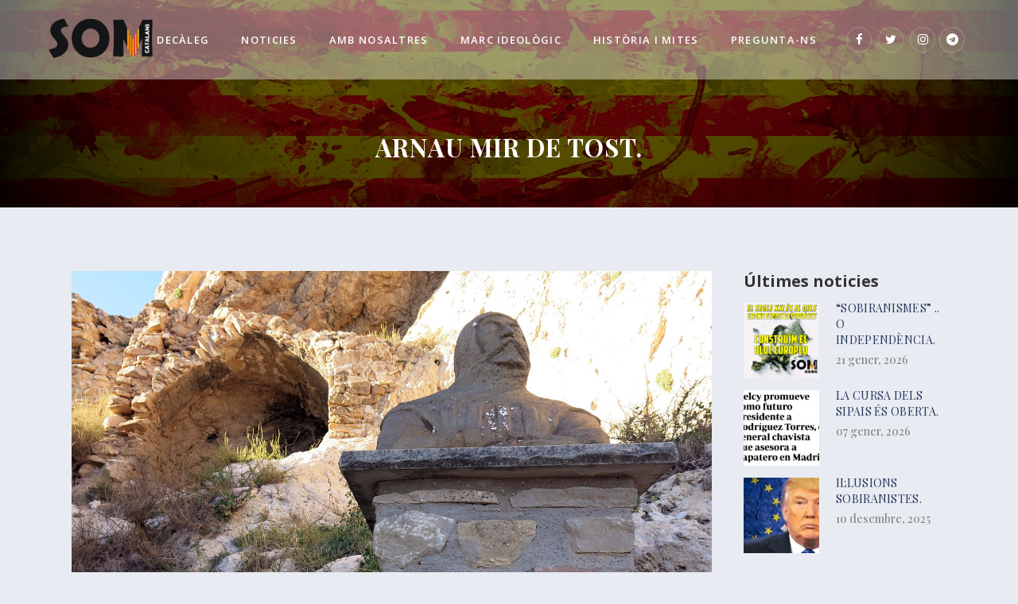

--- FILE ---
content_type: text/html; charset=UTF-8
request_url: https://somcat.cat/arnau-mir-de-tost/
body_size: 22792
content:
<!DOCTYPE html>
<html lang="ca">
<head>
	<meta charset="UTF-8" />
	
				<meta name="viewport" content="width=device-width,initial-scale=1,user-scalable=no">
		
            
            
	<link rel="profile" href="http://gmpg.org/xfn/11" />
	<link rel="pingback" href="" />

	
	<!-- This site is optimized with the Yoast SEO plugin v15.9.1 - https://yoast.com/wordpress/plugins/seo/ -->
	<title>Arnau Mir De Tost. | SOMCAT</title>
	<meta name="robots" content="index, follow, max-snippet:-1, max-image-preview:large, max-video-preview:-1" />
	<link rel="canonical" href="https://somcat.cat/arnau-mir-de-tost/" />
	<meta property="og:locale" content="ca_ES" />
	<meta property="og:type" content="article" />
	<meta property="og:title" content="Arnau Mir De Tost. | SOMCAT" />
	<meta property="og:description" content="Arnau Mir de Tost, nascut poc després de l&#8217;any 1000, va ser un dels més antics i admirats guerrers de la nostra història. La seva vida va ser una lluita constant per afermar la seva sang, el seu mode de..." />
	<meta property="og:url" content="https://somcat.cat/arnau-mir-de-tost/" />
	<meta property="og:site_name" content="SOMCAT" />
	<meta property="article:published_time" content="2021-05-30T10:34:33+00:00" />
	<meta property="article:modified_time" content="2021-05-30T11:00:39+00:00" />
	<meta property="og:image" content="https://somcat.cat/wp-content/uploads/2021/05/arnau-6.jpg" />
	<meta property="og:image:width" content="1280" />
	<meta property="og:image:height" content="960" />
	<meta name="twitter:card" content="summary_large_image" />
	<meta name="twitter:label1" content="Escrit per">
	<meta name="twitter:data1" content="info@somcat.cat">
	<meta name="twitter:label2" content="Temps estimat de lectura">
	<meta name="twitter:data2" content="5 minuts">
	<script type="application/ld+json" class="yoast-schema-graph">{"@context":"https://schema.org","@graph":[{"@type":"Organization","@id":"https://somcat.cat/#organization","name":"SOMCAT","url":"https://somcat.cat/","sameAs":[],"logo":{"@type":"ImageObject","@id":"https://somcat.cat/#logo","inLanguage":"ca","url":"https://somcat.cat/wp-content/uploads/2021/01/New5terra-e1613398059634.png","width":1100,"height":574,"caption":"SOMCAT"},"image":{"@id":"https://somcat.cat/#logo"}},{"@type":"WebSite","@id":"https://somcat.cat/#website","url":"https://somcat.cat/","name":"SOMCAT","description":"","publisher":{"@id":"https://somcat.cat/#organization"},"potentialAction":[{"@type":"SearchAction","target":"https://somcat.cat/?s={search_term_string}","query-input":"required name=search_term_string"}],"inLanguage":"ca"},{"@type":"ImageObject","@id":"https://somcat.cat/arnau-mir-de-tost/#primaryimage","inLanguage":"ca","url":"https://somcat.cat/wp-content/uploads/2021/05/arnau-6.jpg","width":1280,"height":960},{"@type":"WebPage","@id":"https://somcat.cat/arnau-mir-de-tost/#webpage","url":"https://somcat.cat/arnau-mir-de-tost/","name":"Arnau Mir De Tost. | SOMCAT","isPartOf":{"@id":"https://somcat.cat/#website"},"primaryImageOfPage":{"@id":"https://somcat.cat/arnau-mir-de-tost/#primaryimage"},"datePublished":"2021-05-30T10:34:33+00:00","dateModified":"2021-05-30T11:00:39+00:00","breadcrumb":{"@id":"https://somcat.cat/arnau-mir-de-tost/#breadcrumb"},"inLanguage":"ca","potentialAction":[{"@type":"ReadAction","target":["https://somcat.cat/arnau-mir-de-tost/"]}]},{"@type":"BreadcrumbList","@id":"https://somcat.cat/arnau-mir-de-tost/#breadcrumb","itemListElement":[{"@type":"ListItem","position":1,"item":{"@type":"WebPage","@id":"https://somcat.cat/","url":"https://somcat.cat/","name":"Inici"}},{"@type":"ListItem","position":2,"item":{"@type":"WebPage","@id":"https://somcat.cat/arnau-mir-de-tost/","url":"https://somcat.cat/arnau-mir-de-tost/","name":"Arnau Mir De Tost."}}]},{"@type":"Article","@id":"https://somcat.cat/arnau-mir-de-tost/#article","isPartOf":{"@id":"https://somcat.cat/arnau-mir-de-tost/#webpage"},"author":{"@id":"https://somcat.cat/#/schema/person/2c52f1b14cd2b9f3eff8421cfcb4f240"},"headline":"Arnau Mir De Tost.","datePublished":"2021-05-30T10:34:33+00:00","dateModified":"2021-05-30T11:00:39+00:00","mainEntityOfPage":{"@id":"https://somcat.cat/arnau-mir-de-tost/#webpage"},"commentCount":0,"publisher":{"@id":"https://somcat.cat/#organization"},"image":{"@id":"https://somcat.cat/arnau-mir-de-tost/#primaryimage"},"articleSection":"Mites,Totes","inLanguage":"ca","potentialAction":[{"@type":"CommentAction","name":"Comment","target":["https://somcat.cat/arnau-mir-de-tost/#respond"]}]},{"@type":"Person","@id":"https://somcat.cat/#/schema/person/2c52f1b14cd2b9f3eff8421cfcb4f240","name":"info@somcat.cat","image":{"@type":"ImageObject","@id":"https://somcat.cat/#personlogo","inLanguage":"ca","url":"https://secure.gravatar.com/avatar/324c1f100be12bc4d625780b65432e6a?s=96&d=mm&r=g","caption":"info@somcat.cat"}}]}</script>
	<!-- / Yoast SEO plugin. -->


<link rel='dns-prefetch' href='//maps.googleapis.com' />
<link rel='dns-prefetch' href='//fonts.googleapis.com' />
<link href='https://fonts.gstatic.com' crossorigin rel='preconnect' />
<link rel="alternate" type="application/rss+xml" title="SOMCAT &raquo; canal d&#039;informació" href="https://somcat.cat/feed/" />
<link rel="alternate" type="application/rss+xml" title="SOMCAT &raquo; Canal dels comentaris" href="https://somcat.cat/comments/feed/" />
<link rel="alternate" type="application/rss+xml" title="SOMCAT &raquo; Arnau Mir De Tost. Canal dels comentaris" href="https://somcat.cat/arnau-mir-de-tost/feed/" />
<style type="text/css">
img.wp-smiley,
img.emoji {
	display: inline !important;
	border: none !important;
	box-shadow: none !important;
	height: 1em !important;
	width: 1em !important;
	margin: 0 .07em !important;
	vertical-align: -0.1em !important;
	background: none !important;
	padding: 0 !important;
}
</style>
	<link rel='stylesheet' id='wp-block-library-css'  href='https://somcat.cat/wp-includes/css/dist/block-library/style.min.css?ver=5.5.17' type='text/css' media='all' />
<link data-minify="1" rel='stylesheet' id='contact-form-7-css'  href='https://somcat.cat/wp-content/cache/min/1/wp-content/plugins/contact-form-7/includes/css/styles-6bcfd935b61908a5118a09c13226c7b4.css' type='text/css' media='all' />
<style id='contact-form-7-inline-css' type='text/css'>
.wpcf7 .wpcf7-recaptcha iframe {margin-bottom: 0;}.wpcf7 .wpcf7-recaptcha[data-align="center"] > div {margin: 0 auto;}.wpcf7 .wpcf7-recaptcha[data-align="right"] > div {margin: 0 0 0 auto;}
</style>
<link data-minify="1" rel='stylesheet' id='cookie-law-info-css'  href='https://somcat.cat/wp-content/cache/min/1/wp-content/plugins/cookie-law-info/legacy/public/css/cookie-law-info-public-a25cf05622210e1a65677a5831d618b6.css' type='text/css' media='all' />
<link data-minify="1" rel='stylesheet' id='cookie-law-info-gdpr-css'  href='https://somcat.cat/wp-content/cache/min/1/wp-content/plugins/cookie-law-info/legacy/public/css/cookie-law-info-gdpr-7e2803dc20f5a1814bac7548ec7a035c.css' type='text/css' media='all' />
<link rel='stylesheet' id='mediaelement-css'  href='https://somcat.cat/wp-includes/js/mediaelement/mediaelementplayer-legacy.min.css?ver=4.2.13-9993131' type='text/css' media='all' />
<link rel='stylesheet' id='wp-mediaelement-css'  href='https://somcat.cat/wp-includes/js/mediaelement/wp-mediaelement.min.css?ver=5.5.17' type='text/css' media='all' />
<link rel='stylesheet' id='bridge-default-style-css'  href='https://somcat.cat/wp-content/themes/bridge/style.css?ver=5.5.17' type='text/css' media='all' />
<link data-minify="1" rel='stylesheet' id='bridge-qode-font_awesome-css'  href='https://somcat.cat/wp-content/cache/min/1/wp-content/themes/bridge/css/font-awesome/css/font-awesome.min-d61079bb24ad64d5fd8554e8b24144ce.css' type='text/css' media='all' />
<link data-minify="1" rel='stylesheet' id='bridge-qode-font_elegant-css'  href='https://somcat.cat/wp-content/cache/min/1/wp-content/themes/bridge/css/elegant-icons/style.min-e91640c29c99258c8a58c40063a5760d.css' type='text/css' media='all' />
<link data-minify="1" rel='stylesheet' id='bridge-qode-linea_icons-css'  href='https://somcat.cat/wp-content/cache/min/1/wp-content/themes/bridge/css/linea-icons/style-f689eacb83e0f574832111598c9d383a.css' type='text/css' media='all' />
<link data-minify="1" rel='stylesheet' id='bridge-qode-dripicons-css'  href='https://somcat.cat/wp-content/cache/min/1/wp-content/themes/bridge/css/dripicons/dripicons-9a502c5a2236a6f3be096a29f06f6860.css' type='text/css' media='all' />
<link data-minify="1" rel='stylesheet' id='bridge-qode-kiko-css'  href='https://somcat.cat/wp-content/cache/min/1/wp-content/themes/bridge/css/kiko/kiko-all-03be36b304084b02748ee38e17e06090.css' type='text/css' media='all' />
<link data-minify="1" rel='stylesheet' id='bridge-qode-font_awesome_5-css'  href='https://somcat.cat/wp-content/cache/min/1/wp-content/themes/bridge/css/font-awesome-5/css/font-awesome-5.min-892806170ad0e077c67866660d5b793f.css' type='text/css' media='all' />
<link rel='stylesheet' id='bridge-stylesheet-css'  href='https://somcat.cat/wp-content/themes/bridge/css/stylesheet.min.css?ver=5.5.17' type='text/css' media='all' />
<style id='bridge-stylesheet-inline-css' type='text/css'>
   .postid-12694.disabled_footer_top .footer_top_holder, .postid-12694.disabled_footer_bottom .footer_bottom_holder { display: none;}


</style>
<link data-minify="1" rel='stylesheet' id='bridge-print-css'  href='https://somcat.cat/wp-content/cache/min/1/wp-content/themes/bridge/css/print-21e98f8baa97dc3118e668f6fe921238.css' type='text/css' media='all' />
<link data-minify="1" rel='stylesheet' id='bridge-style-dynamic-css'  href='https://somcat.cat/wp-content/cache/min/1/wp-content/themes/bridge/css/style_dynamic-cca5dee96b9f792e8faa29e716153b80.css' type='text/css' media='all' />
<link rel='stylesheet' id='bridge-responsive-css'  href='https://somcat.cat/wp-content/themes/bridge/css/responsive.min.css?ver=5.5.17' type='text/css' media='all' />
<link data-minify="1" rel='stylesheet' id='bridge-style-dynamic-responsive-css'  href='https://somcat.cat/wp-content/cache/min/1/wp-content/themes/bridge/css/style_dynamic_responsive-7cb3682815c23f5b20a537b615623ace.css' type='text/css' media='all' />
<style id='bridge-style-dynamic-responsive-inline-css' type='text/css'>
/*custom css*/

/*ARREGLO BG HEADER SOLO EN HOME, EN EL RESTO ES BLANCO*/
.home .header_bottom, .header_top, .fixed_top_header .bottom_header {
    background-color: rgba(0, 0, 0, 0.4) !important;
}

/*ARREGLO LETRA HEADER MOVIL DOS LINIAS*/
.title_holder .title_subtitle_holder_inner span {
    font-size: 31px;
}

/*OCULTAR AUTOR BLOG*/
.single-post .post_text .post_info {
    display: none !important;
}

/*OCULTAR FILTRO CATEGORIES MITES EN NOTICIAS*/
li[data-filter=".category-mites"] {
    display: none !important;
}

/*custom css*/


.footer_top .widget_meta>ul>li, .footer_top .widget_nav_menu ul li, .footer_top .widget_pages ul li, .footer_top .widget_recent_comments>ul>li, .footer_top .widget_recent_entries>ul>li {
       padding: 0 0 0px;
}
@media only screen and (min-width: 1201px){
    .footer_top ul.qode-instagram-feed{
        padding-right: 29%;
    }
}

header:not(.with_hover_bg_color) nav.main_menu>ul>li:hover>a{
    opacity: 1;
}
nav.main_menu ul li a span.underline_dash, nav.vertical_menu ul li a span.underline_dash{
    bottom: -4px;
}

@media only screen and (max-width: 768px){
    .title .subtitle{
        display: none;
    }

    .title.title_size_small h1{
        font-size: 32px;
    }
}

</style>
<link data-minify="1" rel='stylesheet' id='js_composer_front-css'  href='https://somcat.cat/wp-content/cache/min/1/wp-content/plugins/js_composer/assets/css/js_composer.min-0ff46bc2e00aa74df727d68078048663.css' type='text/css' media='all' />
<link rel='stylesheet' id='bridge-style-handle-google-fonts-css'  href='https://fonts.googleapis.com/css?family=Raleway%3A100%2C200%2C300%2C400%2C500%2C600%2C700%2C800%2C900%2C100italic%2C300italic%2C400italic%2C700italic%7CPlayfair+Display%3A100%2C200%2C300%2C400%2C500%2C600%2C700%2C800%2C900%2C100italic%2C300italic%2C400italic%2C700italic%7CLora%3A100%2C200%2C300%2C400%2C500%2C600%2C700%2C800%2C900%2C100italic%2C300italic%2C400italic%2C700italic%7COpen+Sans%3A100%2C200%2C300%2C400%2C500%2C600%2C700%2C800%2C900%2C100italic%2C300italic%2C400italic%2C700italic&#038;subset=latin%2Clatin-ext&#038;ver=1.0.0&#038;display=swap' type='text/css' media='all' />
<link rel='stylesheet' id='bridge-core-dashboard-style-css'  href='https://somcat.cat/wp-content/plugins/bridge-core/modules/core-dashboard/assets/css/core-dashboard.min.css?ver=5.5.17' type='text/css' media='all' />
<link data-minify="1" rel='stylesheet' id='bridge-childstyle-css'  href='https://somcat.cat/wp-content/cache/min/1/wp-content/themes/bridge-child/style-759c1e10cfe383be31a239072b79332c.css' type='text/css' media='all' />
<script type='text/javascript' src='https://somcat.cat/wp-includes/js/jquery/jquery.js?ver=1.12.4-wp' id='jquery-core-js'></script>
<script data-rocketlazyloadscript='[data-uri]' type='text/javascript' id='cookie-law-info-js-extra'></script>
<script data-rocketlazyloadscript='https://somcat.cat/wp-content/plugins/cookie-law-info/legacy/public/js/cookie-law-info-public.js?ver=3.2.4' type='text/javascript'  id='cookie-law-info-js'></script>
<link rel="https://api.w.org/" href="https://somcat.cat/wp-json/" /><link rel="alternate" type="application/json" href="https://somcat.cat/wp-json/wp/v2/posts/12694" /><link rel="EditURI" type="application/rsd+xml" title="RSD" href="https://somcat.cat/xmlrpc.php?rsd" />
<link rel="wlwmanifest" type="application/wlwmanifest+xml" href="https://somcat.cat/wp-includes/wlwmanifest.xml" /> 
<meta name="generator" content="WordPress 5.5.17" />
<link rel='shortlink' href='https://somcat.cat/?p=12694' />
<link rel="alternate" type="application/json+oembed" href="https://somcat.cat/wp-json/oembed/1.0/embed?url=https%3A%2F%2Fsomcat.cat%2Farnau-mir-de-tost%2F" />
<link rel="alternate" type="text/xml+oembed" href="https://somcat.cat/wp-json/oembed/1.0/embed?url=https%3A%2F%2Fsomcat.cat%2Farnau-mir-de-tost%2F&#038;format=xml" />
<!-- This code is added by Analytify (5.2.5) https://analytify.io/ !-->
			<script data-rocketlazyloadscript='https://www.googletagmanager.com/gtag/js?id=?G-YVFM68T8Q4' async ></script>
			<script data-rocketlazyloadscript='[data-uri]' ></script>

			<!-- This code is added by Analytify (5.2.5) !--><style type="text/css">.recentcomments a{display:inline !important;padding:0 !important;margin:0 !important;}</style><meta name="generator" content="Powered by WPBakery Page Builder - drag and drop page builder for WordPress."/>
<link rel="icon" href="https://somcat.cat/wp-content/uploads/2022/06/favicon.png" sizes="32x32" />
<link rel="icon" href="https://somcat.cat/wp-content/uploads/2022/06/favicon.png" sizes="192x192" />
<link rel="apple-touch-icon" href="https://somcat.cat/wp-content/uploads/2022/06/favicon.png" />
<meta name="msapplication-TileImage" content="https://somcat.cat/wp-content/uploads/2022/06/favicon.png" />
<noscript><style> .wpb_animate_when_almost_visible { opacity: 1; }</style></noscript></head>

<body class="post-template-default single single-post postid-12694 single-format-standard bridge-core-2.5.7  qode_grid_1300 footer_responsive_adv qode-child-theme-ver-1.0.0 qode-theme-ver-24.2 qode-theme-bridge disabled_footer_bottom wpb-js-composer js-comp-ver-6.4.2 vc_responsive" itemscope itemtype="http://schema.org/WebPage">




<div class="wrapper">
	<div class="wrapper_inner">

    
		<!-- Google Analytics start -->
				<!-- Google Analytics end -->

		
	<header class=" scroll_header_top_area  stick scrolled_not_transparent page_header">
	<div class="header_inner clearfix">
				<div class="header_top_bottom_holder">
			
			<div class="header_bottom clearfix" style=' background-color:rgba(255, 255, 255, 0.4);' >
											<div class="header_inner_left">
																	<div class="mobile_menu_button">
		<span>
			<i class="qode_icon_font_awesome fa fa-bars " ></i>		</span>
	</div>
								<div class="logo_wrapper" >
	<div class="q_logo">
		<a itemprop="url" href="https://somcat.cat/" >
             <img itemprop="image" class="normal" src="https://somcat.cat/wp-content/uploads/2021/07/logo.png" alt="Logo"> 			 <img itemprop="image" class="light" src="https://somcat.cat/wp-content/uploads/2021/07/logo.png" alt="Logo"/> 			 <img itemprop="image" class="dark" src="https://somcat.cat/wp-content/uploads/2021/07/logo.png" alt="Logo"/> 			 <img itemprop="image" class="sticky" src="https://somcat.cat/wp-content/uploads/2021/07/logo.png" alt="Logo"/> 			 <img itemprop="image" class="mobile" src="https://somcat.cat/wp-content/uploads/2021/07/logo.png" alt="Logo"/> 					</a>
	</div>
	</div>															</div>
															<div class="header_inner_right">
									<div class="side_menu_button_wrapper right">
																					<div class="header_bottom_right_widget_holder"><div class="widget_text header_bottom_widget widget_custom_html"><div class="textwidget custom-html-widget"><span class='q_social_icon_holder circle_social' data-color=#ffffff data-hover-background-color=rgba(219,0,0,0.01) data-hover-border-color=#ffffff data-hover-color=#ffffff><a itemprop='url' href='https://www.facebook.com/partitsomcatalans/' target='_self' rel="noopener noreferrer"><span class='fa-stack ' style='background-color: rgba(255,255,255,0.01);border-color: rgba(255,255,255,0.2);border-width: 1px;margin: 0 5px 0 0;font-size: 15px;'><i class="qode_icon_font_awesome fa fa-facebook " style="color: #ffffff;font-size: 15px;" ></i></span></a></span>

<span class='q_social_icon_holder circle_social' data-color=#ffffff data-hover-background-color=rgba(219,0,0,0.01) data-hover-border-color=#ffffff data-hover-color=#ffffff><a itemprop='url' href='https://twitter.com/som_twt' target='_self' rel="noopener noreferrer"><span class='fa-stack ' style='background-color: rgba(255,255,255,0.01);border-color: rgba(255,255,255,0.2);border-width: 1px;margin: 0 5px 0 0;font-size: 15px;'><i class="qode_icon_font_awesome fa fa-twitter " style="color: #ffffff;font-size: 15px;" ></i></span></a></span>

<span class='q_social_icon_holder circle_social' data-color=#ffffff data-hover-background-color=rgba(219,0,0,0.01) data-hover-border-color=#ffffff data-hover-color=#ffffff><a itemprop='url' href='https://www.instagram.com/som_catalans/' target='_self' rel="noopener noreferrer"><span class='fa-stack ' style='background-color: rgba(255,255,255,0.01);border-color: rgba(255,255,255,0.2);border-width: 1px;margin: 0 5px 0 0;font-size: 15px;'><i class="qode_icon_font_awesome fa fa-instagram " style="color: #ffffff;font-size: 15px;" ></i></span></a></span><span class='q_social_icon_holder circle_social' data-color=#ffffff data-hover-background-color=rgba(219,0,0,0.01) data-hover-border-color=#ffffff data-hover-color=#ffffff><a itemprop='url' href='https://t.me/SOMnacionalistes' target='_self' rel="noopener noreferrer"><span class='fa-stack ' style='background-color: rgba(255,255,255,0.01);border-color: rgba(255,255,255,0.2);border-width: 1px;margin: 0 5px 0 0;font-size: 15px;'><i class="qode_icon_font_awesome fa fa-telegram " style="color: #ffffff;font-size: 15px;" ></i></span></a></span></div></div></div>
																														<div class="side_menu_button">
																																	
										</div>
									</div>
								</div>
							
							
							<nav class="main_menu drop_down right">
								<ul id="menu-main-menu" class=""><li id="nav-menu-item-290" class="menu-item menu-item-type-post_type menu-item-object-page  narrow"><a href="https://somcat.cat/objectius/" class=""><i class="menu_icon blank fa"></i><span>Decàleg<span class="underline_dash"></span></span><span class="plus"></span></a></li>
<li id="nav-menu-item-226" class="menu-item menu-item-type-post_type menu-item-object-page  narrow"><a href="https://somcat.cat/noticies/" class=""><i class="menu_icon blank fa"></i><span>Noticies<span class="underline_dash"></span></span><span class="plus"></span></a></li>
<li id="nav-menu-item-10990" class="menu-item menu-item-type-custom menu-item-object-custom menu-item-has-children  has_sub narrow"><a href="#" class=""><i class="menu_icon blank fa"></i><span>Amb nosaltres<span class="underline_dash"></span></span><span class="plus"></span></a>
<div class="second"><div class="inner"><ul>
	<li id="nav-menu-item-223" class="menu-item menu-item-type-post_type menu-item-object-page "><a href="https://somcat.cat/afiliat/" class=""><i class="menu_icon blank fa"></i><span>Fer-me afiliat</span><span class="plus"></span></a></li>
	<li id="nav-menu-item-10989" class="menu-item menu-item-type-post_type menu-item-object-page "><a href="https://somcat.cat/simpatitzant/" class=""><i class="menu_icon blank fa"></i><span>Simpatitzant</span><span class="plus"></span></a></li>
</ul></div></div>
</li>
<li id="nav-menu-item-219" class="menu-item menu-item-type-post_type menu-item-object-page menu-item-has-children  has_sub narrow"><a href="https://somcat.cat/temes/" class=""><i class="menu_icon blank fa"></i><span>Marc ideològic<span class="underline_dash"></span></span><span class="plus"></span></a>
<div class="second"><div class="inner"><ul>
	<li id="nav-menu-item-11644" class="menu-item menu-item-type-post_type menu-item-object-page "><a href="https://somcat.cat/identitat-i-poble/" class=""><i class="menu_icon blank fa"></i><span>Identitat i poble</span><span class="plus"></span></a></li>
	<li id="nav-menu-item-11650" class="menu-item menu-item-type-post_type menu-item-object-page "><a href="https://somcat.cat/catalunya/" class=""><i class="menu_icon blank fa"></i><span>CATALUNYA</span><span class="plus"></span></a></li>
	<li id="nav-menu-item-11653" class="menu-item menu-item-type-post_type menu-item-object-page "><a href="https://somcat.cat/europa/" class=""><i class="menu_icon blank fa"></i><span>EUROPA</span><span class="plus"></span></a></li>
	<li id="nav-menu-item-11656" class="menu-item menu-item-type-post_type menu-item-object-page "><a href="https://somcat.cat/immigracio/" class=""><i class="menu_icon blank fa"></i><span>IMMIGRACIÓ</span><span class="plus"></span></a></li>
	<li id="nav-menu-item-11659" class="menu-item menu-item-type-post_type menu-item-object-page "><a href="https://somcat.cat/globalitzacio/" class=""><i class="menu_icon blank fa"></i><span>GLOBALITZACIÓ</span><span class="plus"></span></a></li>
	<li id="nav-menu-item-11662" class="menu-item menu-item-type-post_type menu-item-object-page "><a href="https://somcat.cat/economia/" class=""><i class="menu_icon blank fa"></i><span>ECONOMIA</span><span class="plus"></span></a></li>
	<li id="nav-menu-item-11665" class="menu-item menu-item-type-post_type menu-item-object-page "><a href="https://somcat.cat/corrupcio/" class=""><i class="menu_icon blank fa"></i><span>CORRUPCIÓ</span><span class="plus"></span></a></li>
	<li id="nav-menu-item-11668" class="menu-item menu-item-type-post_type menu-item-object-page "><a href="https://somcat.cat/seguretat-ciutadana/" class=""><i class="menu_icon blank fa"></i><span>SEGURETAT CIUTADANA</span><span class="plus"></span></a></li>
	<li id="nav-menu-item-11671" class="menu-item menu-item-type-post_type menu-item-object-page "><a href="https://somcat.cat/medi-ambient-pagesia-i-politica-animalista/" class=""><i class="menu_icon blank fa"></i><span>MEDI AMBIENT, PAGESIA I POLÍTICA ANIMALISTA</span><span class="plus"></span></a></li>
</ul></div></div>
</li>
<li id="nav-menu-item-12616" class="menu-item menu-item-type-post_type menu-item-object-page  narrow"><a href="https://somcat.cat/mites/" class=""><i class="menu_icon blank fa"></i><span>Història i Mites<span class="underline_dash"></span></span><span class="plus"></span></a></li>
<li id="nav-menu-item-200" class="menu-item menu-item-type-post_type menu-item-object-page  narrow"><a href="https://somcat.cat/contacte/" class=""><i class="menu_icon blank fa"></i><span>Pregunta-ns<span class="underline_dash"></span></span><span class="plus"></span></a></li>
</ul>							</nav>
														<nav class="mobile_menu">
	<ul id="menu-main-menu-1" class=""><li id="mobile-menu-item-290" class="menu-item menu-item-type-post_type menu-item-object-page "><a href="https://somcat.cat/objectius/" class=""><span>Decàleg</span></a><span class="mobile_arrow"><i class="fa fa-angle-right"></i><i class="fa fa-angle-down"></i></span></li>
<li id="mobile-menu-item-226" class="menu-item menu-item-type-post_type menu-item-object-page "><a href="https://somcat.cat/noticies/" class=""><span>Noticies</span></a><span class="mobile_arrow"><i class="fa fa-angle-right"></i><i class="fa fa-angle-down"></i></span></li>
<li id="mobile-menu-item-10990" class="menu-item menu-item-type-custom menu-item-object-custom menu-item-has-children  has_sub"><a href="#" class=""><span>Amb nosaltres</span></a><span class="mobile_arrow"><i class="fa fa-angle-right"></i><i class="fa fa-angle-down"></i></span>
<ul class="sub_menu">
	<li id="mobile-menu-item-223" class="menu-item menu-item-type-post_type menu-item-object-page "><a href="https://somcat.cat/afiliat/" class=""><span>Fer-me afiliat</span></a><span class="mobile_arrow"><i class="fa fa-angle-right"></i><i class="fa fa-angle-down"></i></span></li>
	<li id="mobile-menu-item-10989" class="menu-item menu-item-type-post_type menu-item-object-page "><a href="https://somcat.cat/simpatitzant/" class=""><span>Simpatitzant</span></a><span class="mobile_arrow"><i class="fa fa-angle-right"></i><i class="fa fa-angle-down"></i></span></li>
</ul>
</li>
<li id="mobile-menu-item-219" class="menu-item menu-item-type-post_type menu-item-object-page menu-item-has-children  has_sub"><a href="https://somcat.cat/temes/" class=""><span>Marc ideològic</span></a><span class="mobile_arrow"><i class="fa fa-angle-right"></i><i class="fa fa-angle-down"></i></span>
<ul class="sub_menu">
	<li id="mobile-menu-item-11644" class="menu-item menu-item-type-post_type menu-item-object-page "><a href="https://somcat.cat/identitat-i-poble/" class=""><span>Identitat i poble</span></a><span class="mobile_arrow"><i class="fa fa-angle-right"></i><i class="fa fa-angle-down"></i></span></li>
	<li id="mobile-menu-item-11650" class="menu-item menu-item-type-post_type menu-item-object-page "><a href="https://somcat.cat/catalunya/" class=""><span>CATALUNYA</span></a><span class="mobile_arrow"><i class="fa fa-angle-right"></i><i class="fa fa-angle-down"></i></span></li>
	<li id="mobile-menu-item-11653" class="menu-item menu-item-type-post_type menu-item-object-page "><a href="https://somcat.cat/europa/" class=""><span>EUROPA</span></a><span class="mobile_arrow"><i class="fa fa-angle-right"></i><i class="fa fa-angle-down"></i></span></li>
	<li id="mobile-menu-item-11656" class="menu-item menu-item-type-post_type menu-item-object-page "><a href="https://somcat.cat/immigracio/" class=""><span>IMMIGRACIÓ</span></a><span class="mobile_arrow"><i class="fa fa-angle-right"></i><i class="fa fa-angle-down"></i></span></li>
	<li id="mobile-menu-item-11659" class="menu-item menu-item-type-post_type menu-item-object-page "><a href="https://somcat.cat/globalitzacio/" class=""><span>GLOBALITZACIÓ</span></a><span class="mobile_arrow"><i class="fa fa-angle-right"></i><i class="fa fa-angle-down"></i></span></li>
	<li id="mobile-menu-item-11662" class="menu-item menu-item-type-post_type menu-item-object-page "><a href="https://somcat.cat/economia/" class=""><span>ECONOMIA</span></a><span class="mobile_arrow"><i class="fa fa-angle-right"></i><i class="fa fa-angle-down"></i></span></li>
	<li id="mobile-menu-item-11665" class="menu-item menu-item-type-post_type menu-item-object-page "><a href="https://somcat.cat/corrupcio/" class=""><span>CORRUPCIÓ</span></a><span class="mobile_arrow"><i class="fa fa-angle-right"></i><i class="fa fa-angle-down"></i></span></li>
	<li id="mobile-menu-item-11668" class="menu-item menu-item-type-post_type menu-item-object-page "><a href="https://somcat.cat/seguretat-ciutadana/" class=""><span>SEGURETAT CIUTADANA</span></a><span class="mobile_arrow"><i class="fa fa-angle-right"></i><i class="fa fa-angle-down"></i></span></li>
	<li id="mobile-menu-item-11671" class="menu-item menu-item-type-post_type menu-item-object-page "><a href="https://somcat.cat/medi-ambient-pagesia-i-politica-animalista/" class=""><span>MEDI AMBIENT, PAGESIA I POLÍTICA ANIMALISTA</span></a><span class="mobile_arrow"><i class="fa fa-angle-right"></i><i class="fa fa-angle-down"></i></span></li>
</ul>
</li>
<li id="mobile-menu-item-12616" class="menu-item menu-item-type-post_type menu-item-object-page "><a href="https://somcat.cat/mites/" class=""><span>Història i Mites</span></a><span class="mobile_arrow"><i class="fa fa-angle-right"></i><i class="fa fa-angle-down"></i></span></li>
<li id="mobile-menu-item-200" class="menu-item menu-item-type-post_type menu-item-object-page "><a href="https://somcat.cat/contacte/" class=""><span>Pregunta-ns</span></a><span class="mobile_arrow"><i class="fa fa-angle-right"></i><i class="fa fa-angle-down"></i></span></li>
</ul></nav>											</div>
			</div>
		</div>

</header>	<a id="back_to_top" href="#">
        <span class="fa-stack">
            <i class="qode_icon_font_awesome fa fa-arrow-up " ></i>        </span>
	</a>
	
	
    
    	
    
    <div class="content ">
        <div class="content_inner  ">
    
		<div class="title_outer title_without_animation with_image"    data-height="392">
		<div class="title title_size_small  position_center " style="height:392px;">
			<div class="image responsive"><img itemprop="image" src="https://somcat.cat/wp-content/uploads/2020/12/cat_flag_opacity.png" alt="&nbsp;" /> </div>
										<div class="title_holder"  >
					<div class="container">
						<div class="container_inner clearfix">
								<div class="title_subtitle_holder" style="padding-top:100px;">
                                                                									<div class="title_subtitle_holder_inner">
																										<h1 ><span>Arnau Mir De Tost.</span></h1>
																	
																																			</div>
								                                                            </div>
						</div>
					</div>
				</div>
								</div>
			</div>
										<div class="container">
														<div class="container_inner default_template_holder" >
																
							<div class="two_columns_75_25 background_color_sidebar grid2 clearfix">
								<div class="column1">
											
									<div class="column_inner">
										<div class="blog_single blog_holder">
													<article id="post-12694" class="post-12694 post type-post status-publish format-standard has-post-thumbnail hentry category-mites category-totes">
			<div class="post_content_holder">
										<div class="post_image">
	                        <img width="1280" height="960" src="https://somcat.cat/wp-content/uploads/2021/05/arnau-6.jpg" class="attachment-full size-full wp-post-image" alt="" loading="lazy" srcset="https://somcat.cat/wp-content/uploads/2021/05/arnau-6.jpg 1280w, https://somcat.cat/wp-content/uploads/2021/05/arnau-6-300x225.jpg 300w, https://somcat.cat/wp-content/uploads/2021/05/arnau-6-1024x768.jpg 1024w, https://somcat.cat/wp-content/uploads/2021/05/arnau-6-768x576.jpg 768w, https://somcat.cat/wp-content/uploads/2021/05/arnau-6-800x600.jpg 800w, https://somcat.cat/wp-content/uploads/2021/05/arnau-6-700x525.jpg 700w" sizes="(max-width: 1280px) 100vw, 1280px" />						</div>
								<div class="post_text">
					<div class="post_text_inner">
						<h2 itemprop="name" class="entry_title"><span itemprop="dateCreated" class="date entry_date updated">30 maig<meta itemprop="interactionCount" content="UserComments: 0"/></span> Arnau Mir De Tost.</h2>
						<div class="post_info">
							<span class="time">Posted at 12:34h</span>
							in <a href="https://somcat.cat/categoria/mites/" rel="category tag">Mites</a>, <a href="https://somcat.cat/categoria/totes/" rel="category tag">Totes</a>							<span class="post_author">
								by								<a itemprop="author" class="post_author_link" href="https://somcat.cat/author/infosomcat-cat/">info@somcat.cat</a>
							</span>
															<span class="dots"><i class="fa fa-square"></i></span><a itemprop="url" class="post_comments" href="https://somcat.cat/arnau-mir-de-tost/#respond" target="_self">0 Comentaris</a>
							                                        <span class="dots"><i class="fa fa-square"></i></span>
        <div class="blog_like">
            <a  href="#" class="qode-like" id="qode-like-12694" title="Like this">0<span>  Likes</span></a>        </div>
        						</div>
						<p style="text-align: left">Arnau Mir de Tost, nascut poc després de l&#8217;any 1000, va ser un dels més antics i admirats guerrers de la nostra història. La seva vida va ser una lluita constant per afermar la seva sang, el seu mode de vida i per reconquerir les terres que havien estat dels seus avantpassats.</p>
<p style="text-align: left">Nascut d&#8217;una família de guerrers de frontera del comtat d&#8217;Urgell, aviat va quedar orfe del seu pare Miró, senyor del castell de Tost.<br />
Les famílies de carlans eren una part important de la petita noblesa catalana. La paraula carlà, fa referència a una important figura de la petita noblesa catalana, es tracta de guerrers de l&#8217;estament de cavallers, pertanyents a la noblesa menor, és a dir, de sang noble, però sense béns materials que actuaven com a delegats del senyor feudal al qual estaven obligats de forma lliure, guardant, administrant i defensant un o alguns dels seus castells. Eren persones de confiança dels senyors medievals i tenien a càrrec seu la guàrdia efectiva de la fortalesa solar a la qual pertanyien, trobant-se al capdavant de la guarnició militar d&#8217;aquestes. A canvi d&#8217;aquest servei militar tenien en feu una part de les propietats. Amb el pas del temps, aquestes famílies de militars professionals van anar acumulant diverses castellanies, obtenint nous privilegis i assentant el seu llinatge amb armes pròpies, convertint-se en alguns casos, gràcies al seu valor i serveis en la guerra de reconquesta, en autèntics senyors de la Catalunya Vella. Guerrers valerosos, orgullosos de la seva sang i els seus orígens, van fer de la seva vida una lluita constant contra l&#8217;invasor africà que havia derrotat cents anys enrere als seus avantpassats. La seva tenacitat, valor i esforç els va convertir en importants senyors, membres d&#8217;una aristocràcia que es va legitimar davant dels altres sectors socials europeus de la península Ibèrica per regir els destins dels nous enclavaments catalans. Aquesta és la història d&#8217;un d&#8217;ells.</p>
<p style="text-align: left">La família d&#8217;Arnau Mir pertanyia a un dels llinatges més propers a la poderosa casa d&#8217;Urgell, per la qual cosa el podem trobar des de molt jove al costat del seu senyor natural Ermengol II d&#8217;Urgell sempre ocupat en les lluites contra els musulmans. La seva proximitat al comte català li permet ser un dels testimonis del conveni de cessió per part de Berenguer Ramon I de Barcelona a Ermengol II d&#8217;Urgell, dels castells d&#8217;Alòs, Rubió, Malagastre, Obi i Montmagastre.</p>
<p style="text-align: left">L&#8217;any 1034, a les ordres del comte d&#8217;Urgell, conquereix la vall d&#8217;Àger, important gesta militar que va ampliar les fronteres del comtat d&#8217;Urgell a la vall del Segre. A conseqüència d&#8217;aquesta victòria, Ermengol II li va cedir el castell d&#8217;Artesa i la mort del comte, va obtenir també Montmagastre i altres enclavaments, convertint-se en el principal senyor de les terres frontereres del Segre. N&#8217;havia casat l&#8217;any 1031 amb Arsenda, també de llinatge noble, establint-se al castell de Llordà, convertint-lo en important fortalesa i base de les seves empreses guerreres, mentre exercia com a tutor del futur comte Ermengol III. Després de la pèrdua d&#8217;Àger a les mans dels musulmans, el va reconquerir l&#8217;any 1047, aquesta vegada de forma definitiva, convertint-se en vescomte de l&#8217;esmentada plaça. Feudatari dels comtats de Barcelona, Pallars i Urgell, l&#8217;any 1060, Arnau Mir de Tost era un dels principals senyors de guerra de la marca catalana, càrrec al qual va arribar gràcies al seu esforç militar i als seus dots polítics i organitzatius. L&#8217;any 1068 va participar en l&#8217;assemblea de magnats que va promulgar els primers Usatges de Barcelona, el codi de lleis feudals vigent a Catalunya fins a l&#8217;any 1714. En aquestes dades, els dominis i possessions d&#8217;Arnau Mir, s&#8217;estenien des dels castells de Vallferosa i Biosca al Solsonès passant per l&#8217;Alta Noguera fins a internar-se en el Montsec. Més de trenta castells i diverses possessions agràries convertien el vescomte d&#8217;Àger en el líder d&#8217;un petit estat dins del comtat d&#8217;Urgell així com en el personatge històric més important de l&#8217;alta edat mitjana a les terres de Lleida.</p>
<p style="text-align: left">Tanmateix va establir importants aliances familiars casant les seves filles. Valènça, amb el comte Ramon IV de Pallars i a Letgarda amb Ponç I, vescomte de Girona i senyor de Cabrera.</p>
<p style="text-align: left">Quan l&#8217;any 1066 el seu pupil el comte Ermengol III d&#8217;Urgell va morir lluitant a Barbastre al costat del rei, Arnau es va fer càrrec de les restes del seu senyor natural portant-lo a les seves possessions d&#8217;Àger i enterrant-lo a la col·legiata de Sant Pere i fent-se càrrec del fill d&#8217;aquell, Ermengol IV fins a la seva majoria d&#8217;edat, actuant de fet com a verdader senyor d&#8217;Urgell, sense oblidar en cap moment el principi i jurament de fidelitat que el lligava la família comtal.</p>
<p style="text-align: left">Cabdill militar dels exèrcits confederats de Barcelona i Urgell, l&#8217;any 1064 va liderar amb el suport papal els exèrcits catalans en la Reconquesta, en una empresa que ha estat reconeguda com la primera croada de la història.</p>
<p style="text-align: left">L&#8217;any 1072, poc temps després de la seva peregrinació a Composte-la, el vell cabdill català redactava el seu testament, on lamentava, que la vida no li hagués donat més dies per conquerir més terres els invasors musulmans.</p>
<p style="text-align: left">Realment, la vida d&#8217;Arnau Mir de Tost mereixeria un romanç com el que va enaltir les glòries del seu homòleg castellà Rodrigo Díaz de Vivar. Potser d&#8217;aquesta manera, no seria avui injustament oblidat per a la història i la memòria popular. Gran personatge del seu temps, verdader heroi medieval català, temut pels seus enemics i respectat pels seus, és avui tanmateix poc conegut fins i tot a les terres on van néixer.</p>
<p style="text-align: left">D&#8217;Arnau Mir de Tost no han quedat retrats ni efígies, només les armes del seu llinatge, perpetuat en altres cases nobles de la vella Catalunya.</p>
<p style="text-align: left">Seria impossible entendre la història del nostre poble sense conèixer a personatges immortals com a aquest cavaller català que va fer de la fidelitat i la lluita per la seva identitat el seu viatge en la vida.</p>
<p style="text-align: left">Les gestes i el seu exemple perduraran en la nostra memòria com a poble &#8230;.. Encara que avui a alguns no els interessi.</p>
					</div>
				</div>
			</div>
		
	    	</article>										</div>
										
										<div class="comment_holder clearfix" id="comments">
<div class="comment_number"><div class="comment_number_inner"><h5>No hi ha comentaris</h5></div></div>
<div class="comments">
</div></div>
 <div class="comment_pager">
	<p></p>
 </div>
 <div class="comment_form">
		<div id="respond" class="comment-respond">
		<h3 id="reply-title" class="comment-reply-title"><h5>Publica un comentari</h5> <small><a rel="nofollow" id="cancel-comment-reply-link" href="/arnau-mir-de-tost/#respond" style="display:none;">Cancel Reply</a></small></h3><form action="https://somcat.cat/wp-comments-post.php" method="post" id="commentform" class="comment-form"><textarea id="comment" placeholder="Escriu el teu comentari aquí..." name="comment" cols="45" rows="8" aria-required="true"></textarea><div class="three_columns clearfix"><div class="column1"><div class="column_inner"><input id="author" name="author" placeholder="Your full name" type="text" value="" aria-required='true' /></div></div>
<div class="column2"><div class="column_inner"><input id="email" name="email" placeholder="E-mail address" type="text" value="" aria-required='true' /></div></div>
<div class="column3"><div class="column_inner"><input id="url" name="url" type="text" placeholder="Website" value="" /></div></div></div>
<p class="comment-form-cookies-consent"><input id="wp-comment-cookies-consent" name="wp-comment-cookies-consent" type="checkbox" value="yes" /><label for="wp-comment-cookies-consent">Save my name, email, and website in this browser for the next time I comment.</label></p>
<p class="form-submit"><input name="submit" type="submit" id="submit_comment" class="submit" value="Enviar" /> <input type='hidden' name='comment_post_ID' value='12694' id='comment_post_ID' />
<input type='hidden' name='comment_parent' id='comment_parent' value='0' />
</p><p style="display: none;"><input type="hidden" id="akismet_comment_nonce" name="akismet_comment_nonce" value="fd1d4f2e03" /></p><p style="display: none !important;"><label>&#916;<textarea name="ak_hp_textarea" cols="45" rows="8" maxlength="100"></textarea></label><input type="hidden" id="ak_js_1" name="ak_js" value="115"/><script>document.getElementById( "ak_js_1" ).setAttribute( "value", ( new Date() ).getTime() );</script></p></form>	</div><!-- #respond -->
	</div> 
									</div>
								</div>	
								<div class="column2"> 
										<div class="column_inner">
		<aside class="sidebar">
							
			<div class="widget qode_latest_posts_widget"><h5>Últimes noticies</h5>
<div class='latest_post_holder image_in_box  ' >
    <ul>
    
        <li class="clearfix">
            <div class="latest_post"  >
                <div class="latest_post_image clearfix">
                    <a itemprop="url" href="https://somcat.cat/sobiranismes-o-independencia/">
                                                <img itemprop="image" src="https://somcat.cat/wp-content/uploads/2026/01/Original-21-01-2026-1-150x150.png" alt="" />
                    </a>
                </div>


                <div class="latest_post_text">
                    <div class="latest_post_inner">
                        <div class="latest_post_text_inner">
                            <h6 itemprop="name" class="latest_post_title entry_title"><a itemprop="url" href="https://somcat.cat/sobiranismes-o-independencia/">&#8220;Sobiranismes&#8221; .. o INDEPENDÈNCIA.</a></h6>
                            
                            <span class="post_infos">
                                                                    <span class="date_hour_holder">
                                        <span itemprop="dateCreated" class="date entry_date updated">21 gener, 2026 <meta itemprop="interactionCount" content="UserComments: 0"/></span>
                                    </span>
                                
                                
                                
                                
                                                            </span>
                        </div>
                    </div>
                </div>
            </div>
        </li>
        
        <li class="clearfix">
            <div class="latest_post"  >
                <div class="latest_post_image clearfix">
                    <a itemprop="url" href="https://somcat.cat/la-cursa-dels-sipais-es-oberta/">
                                                <img itemprop="image" src="https://somcat.cat/wp-content/uploads/2026/01/Screenshot_20260107-141827_Chrome-01-150x150.jpeg" alt="" />
                    </a>
                </div>


                <div class="latest_post_text">
                    <div class="latest_post_inner">
                        <div class="latest_post_text_inner">
                            <h6 itemprop="name" class="latest_post_title entry_title"><a itemprop="url" href="https://somcat.cat/la-cursa-dels-sipais-es-oberta/">La cursa dels sipais és oberta.</a></h6>
                            
                            <span class="post_infos">
                                                                    <span class="date_hour_holder">
                                        <span itemprop="dateCreated" class="date entry_date updated">07 gener, 2026 <meta itemprop="interactionCount" content="UserComments: 0"/></span>
                                    </span>
                                
                                
                                
                                
                                                            </span>
                        </div>
                    </div>
                </div>
            </div>
        </li>
        
        <li class="clearfix">
            <div class="latest_post"  >
                <div class="latest_post_image clearfix">
                    <a itemprop="url" href="https://somcat.cat/illusions-sobiranistes/">
                                                <img itemprop="image" src="https://somcat.cat/wp-content/uploads/2025/12/Screenshot_20251210-130743_Chrome-01-150x150.jpeg" alt="" />
                    </a>
                </div>


                <div class="latest_post_text">
                    <div class="latest_post_inner">
                        <div class="latest_post_text_inner">
                            <h6 itemprop="name" class="latest_post_title entry_title"><a itemprop="url" href="https://somcat.cat/illusions-sobiranistes/">Il·lusions sobiranistes.</a></h6>
                            
                            <span class="post_infos">
                                                                    <span class="date_hour_holder">
                                        <span itemprop="dateCreated" class="date entry_date updated">10 desembre, 2025 <meta itemprop="interactionCount" content="UserComments: 0"/></span>
                                    </span>
                                
                                
                                
                                
                                                            </span>
                        </div>
                    </div>
                </div>
            </div>
        </li>
        
    </ul>
</div></div><div id="categories-4" class="widget widget_categories"><h5>Categories</h5>
			<ul>
					<li class="cat-item cat-item-19"><a href="https://somcat.cat/categoria/altres/">Altres</a>
</li>
	<li class="cat-item cat-item-21"><a href="https://somcat.cat/categoria/internacional/">Internacional</a>
</li>
	<li class="cat-item cat-item-24"><a href="https://somcat.cat/categoria/mites/">Mites</a>
</li>
	<li class="cat-item cat-item-20"><a href="https://somcat.cat/categoria/municipal/">Municipal</a>
</li>
	<li class="cat-item cat-item-18"><a href="https://somcat.cat/categoria/nacional/">Nacional</a>
</li>
	<li class="cat-item cat-item-1"><a href="https://somcat.cat/categoria/sense-categoria/">Sense Categoria</a>
</li>
	<li class="cat-item cat-item-23"><a href="https://somcat.cat/categoria/totes/">Totes</a>
</li>
			</ul>

			</div>		</aside>
	</div>
								</div>
							</div>
											</div>
                                 </div>
	


		
	</div>
</div>



	<footer >
		<div class="footer_inner clearfix">
				<div class="footer_top_holder">
            			<div class="footer_top footer_top_full">
																	<div class="four_columns clearfix">
								<div class="column1 footer_col1">
									<div class="column_inner">
										<div id="custom_html-2" class="widget_text widget widget_custom_html"><div class="textwidget custom-html-widget"><div class="separator  transparent   " style="margin-top: 14px;"></div>
</div></div><div id="text-2" class="widget widget_text">			<div class="textwidget"><p>Fem de Catalunya un bon país</p>
<p>#primerNosaltres<br />
© Copyright Somcat.cat</p>
</div>
		</div><div id="custom_html-4" class="widget_text widget widget_custom_html"><div class="textwidget custom-html-widget"><div class="separator  transparent   " style="margin-top: 15px;"></div>
</div></div><div id="nav_menu-3" class="widget widget_nav_menu"><div class="menu-footer-menu-1-container"><ul id="menu-footer-menu-1" class="menu"><li id="menu-item-12979" class="menu-item menu-item-type-post_type menu-item-object-page menu-item-12979"><a href="https://somcat.cat/politica-de-cookies/">Política de Cookies</a></li>
</ul></div></div>									</div>
								</div>
								<div class="column2 footer_col2">
									<div class="column_inner">
										<div id="custom_html-6" class="widget_text widget widget_custom_html"><div class="textwidget custom-html-widget"><div class="separator  transparent   " style="margin-top: 4px;"></div>
</div></div><div id="nav_menu-2" class="widget widget_nav_menu"><h5>Addicional</h5><div class="menu-main-menu-container"><ul id="menu-main-menu-2" class="menu"><li id="menu-item-290" class="menu-item menu-item-type-post_type menu-item-object-page menu-item-290"><a href="https://somcat.cat/objectius/">Decàleg</a></li>
<li id="menu-item-226" class="menu-item menu-item-type-post_type menu-item-object-page menu-item-226"><a href="https://somcat.cat/noticies/">Noticies</a></li>
<li id="menu-item-10990" class="menu-item menu-item-type-custom menu-item-object-custom menu-item-has-children menu-item-10990"><a href="#">Amb nosaltres</a>
<ul class="sub-menu">
	<li id="menu-item-223" class="menu-item menu-item-type-post_type menu-item-object-page menu-item-223"><a href="https://somcat.cat/afiliat/">Fer-me afiliat</a></li>
	<li id="menu-item-10989" class="menu-item menu-item-type-post_type menu-item-object-page menu-item-10989"><a href="https://somcat.cat/simpatitzant/">Simpatitzant</a></li>
</ul>
</li>
<li id="menu-item-219" class="menu-item menu-item-type-post_type menu-item-object-page menu-item-has-children menu-item-219"><a href="https://somcat.cat/temes/">Marc ideològic</a>
<ul class="sub-menu">
	<li id="menu-item-11644" class="menu-item menu-item-type-post_type menu-item-object-page menu-item-11644"><a href="https://somcat.cat/identitat-i-poble/">Identitat i poble</a></li>
	<li id="menu-item-11650" class="menu-item menu-item-type-post_type menu-item-object-page menu-item-11650"><a href="https://somcat.cat/catalunya/">CATALUNYA</a></li>
	<li id="menu-item-11653" class="menu-item menu-item-type-post_type menu-item-object-page menu-item-11653"><a href="https://somcat.cat/europa/">EUROPA</a></li>
	<li id="menu-item-11656" class="menu-item menu-item-type-post_type menu-item-object-page menu-item-11656"><a href="https://somcat.cat/immigracio/">IMMIGRACIÓ</a></li>
	<li id="menu-item-11659" class="menu-item menu-item-type-post_type menu-item-object-page menu-item-11659"><a href="https://somcat.cat/globalitzacio/">GLOBALITZACIÓ</a></li>
	<li id="menu-item-11662" class="menu-item menu-item-type-post_type menu-item-object-page menu-item-11662"><a href="https://somcat.cat/economia/">ECONOMIA</a></li>
	<li id="menu-item-11665" class="menu-item menu-item-type-post_type menu-item-object-page menu-item-11665"><a href="https://somcat.cat/corrupcio/">CORRUPCIÓ</a></li>
	<li id="menu-item-11668" class="menu-item menu-item-type-post_type menu-item-object-page menu-item-11668"><a href="https://somcat.cat/seguretat-ciutadana/">SEGURETAT CIUTADANA</a></li>
	<li id="menu-item-11671" class="menu-item menu-item-type-post_type menu-item-object-page menu-item-11671"><a href="https://somcat.cat/medi-ambient-pagesia-i-politica-animalista/">MEDI AMBIENT, PAGESIA I POLÍTICA ANIMALISTA</a></li>
</ul>
</li>
<li id="menu-item-12616" class="menu-item menu-item-type-post_type menu-item-object-page menu-item-12616"><a href="https://somcat.cat/mites/">Història i Mites</a></li>
<li id="menu-item-200" class="menu-item menu-item-type-post_type menu-item-object-page menu-item-200"><a href="https://somcat.cat/contacte/">Pregunta-ns</a></li>
</ul></div></div>									</div>
								</div>
								<div class="column3 footer_col3">
									<div class="column_inner">
										<div id="custom_html-7" class="widget_text widget widget_custom_html"><div class="textwidget custom-html-widget"><div class="separator  transparent   " style="margin-top: 4px;"></div>
</div></div><div id="categories-3" class="widget widget_categories"><h5>Noticies</h5>
			<ul>
					<li class="cat-item cat-item-19"><a href="https://somcat.cat/categoria/altres/">Altres</a>
</li>
	<li class="cat-item cat-item-21"><a href="https://somcat.cat/categoria/internacional/">Internacional</a>
</li>
	<li class="cat-item cat-item-24"><a href="https://somcat.cat/categoria/mites/">Mites</a>
</li>
	<li class="cat-item cat-item-20"><a href="https://somcat.cat/categoria/municipal/">Municipal</a>
</li>
	<li class="cat-item cat-item-18"><a href="https://somcat.cat/categoria/nacional/">Nacional</a>
</li>
	<li class="cat-item cat-item-1"><a href="https://somcat.cat/categoria/sense-categoria/">Sense Categoria</a>
</li>
	<li class="cat-item cat-item-23"><a href="https://somcat.cat/categoria/totes/">Totes</a>
</li>
			</ul>

			</div>									</div>
								</div>
								<div class="column4 footer_col4">
									<div class="column_inner">
										<div id="custom_html-8" class="widget_text widget widget_custom_html"><h5>XARXES SOCIALS</h5><div class="textwidget custom-html-widget"><span class='q_social_icon_holder circle_social' data-color=#545454 data-hover-background-color=rgba(219,0,0,0.01) data-hover-border-color=#ffffff data-hover-color=#ffffff><a itemprop='url' href='https://www.facebook.com/partitsomcatalans/' target='_self' rel="noopener noreferrer"><span class='fa-stack ' style='background-color: rgba(255,255,255,0.01);border-color: rgba(255,255,255,0.2);border-width: 1px;margin: 0 5px 0 0;font-size: 15px;'><i class="qode_icon_font_awesome fa fa-facebook " style="color: #545454;font-size: 15px;" ></i></span></a></span>

<span class='q_social_icon_holder circle_social' data-color=#545454 data-hover-background-color=rgba(219,0,0,0.01) data-hover-border-color=#ffffff data-hover-color=#ffffff><a itemprop='url' href='https://twitter.com/som_twt' target='_self' rel="noopener noreferrer"><span class='fa-stack ' style='background-color: rgba(255,255,255,0.01);border-color: rgba(255,255,255,0.2);border-width: 1px;margin: 0 5px 0 0;font-size: 15px;'><i class="qode_icon_font_awesome fa fa-twitter " style="color: #545454;font-size: 15px;" ></i></span></a></span>

<span class='q_social_icon_holder circle_social' data-color=#545454 data-hover-background-color=rgba(219,0,0,0.01) data-hover-border-color=#ffffff data-hover-color=#ffffff><a itemprop='url' href='https://www.instagram.com/som_catalans/' target='_self' rel="noopener noreferrer"><span class='fa-stack ' style='background-color: rgba(255,255,255,0.01);border-color: rgba(255,255,255,0.2);border-width: 1px;margin: 0 5px 0 0;font-size: 15px;'><i class="qode_icon_font_awesome fa fa-instagram " style="color: #545454;font-size: 15px;" ></i></span></a></span><span class='q_social_icon_holder circle_social' data-color=#545454 data-hover-background-color=rgba(219,0,0,0.01) data-hover-border-color=#ffffff data-hover-color=#ffffff><a itemprop='url' href='https://t.me/SOMnacionalistes' target='_self' rel="noopener noreferrer"><span class='fa-stack ' style='background-color: rgba(255,255,255,0.01);border-color: rgba(255,255,255,0.2);border-width: 1px;margin: 0 5px 0 0;font-size: 15px;'><i class="qode_icon_font_awesome fa fa-telegram " style="color: #545454;font-size: 15px;" ></i></span></a></span></div></div><div id="qode_instagram_widget-3" class="widget widget_qode_instagram_widget"><h5></h5></div>									</div>
								</div>
							</div>
													</div>
					</div>
							<div class="footer_bottom_holder">
                									<div class="footer_bottom">
							</div>
								</div>
				</div>
	</footer>
		
</div>
</div>
<!--googleoff: all--><div id="cookie-law-info-bar" data-nosnippet="true"><span><div class="cli-bar-container cli-style-v2"><div class="cli-bar-message" style="font-size: 14px">🍪  Utilitzem cookies pròpies i de tercers amb finalitats analítiques i per mostrar-te publicitat relacionada amb les teves preferències a partir de les teves hàbits de navegació i el teu perfil. Pots gestionar les mateixes a través de el botó Configura i des de la <a href="/politica-de-cookies/">Política de Cookies</a>.</div><div class="cli-bar-btn_container"><a role='button' class="medium cli-plugin-button cli-plugin-main-button cli_settings_button" style="margin:0px 10px 0px 5px">Configurar cookies</a><a id="wt-cli-accept-all-btn" role='button' data-cli_action="accept_all" class="wt-cli-element medium cli-plugin-button wt-cli-accept-all-btn cookie_action_close_header cli_action_button">Acceptar totes les cookies</a></div></div></span></div><div id="cookie-law-info-again" data-nosnippet="true"><span id="cookie_hdr_showagain">Configurar cookies</span></div><div class="cli-modal" data-nosnippet="true" id="cliSettingsPopup" tabindex="-1" role="dialog" aria-labelledby="cliSettingsPopup" aria-hidden="true">
  <div class="cli-modal-dialog" role="document">
	<div class="cli-modal-content cli-bar-popup">
		  <button type="button" class="cli-modal-close" id="cliModalClose">
			<svg class="" viewBox="0 0 24 24"><path d="M19 6.41l-1.41-1.41-5.59 5.59-5.59-5.59-1.41 1.41 5.59 5.59-5.59 5.59 1.41 1.41 5.59-5.59 5.59 5.59 1.41-1.41-5.59-5.59z"></path><path d="M0 0h24v24h-24z" fill="none"></path></svg>
			<span class="wt-cli-sr-only">Tanca</span>
		  </button>
		  <div class="cli-modal-body">
			<div class="cli-container-fluid cli-tab-container">
	<div class="cli-row">
		<div class="cli-col-12 cli-align-items-stretch cli-px-0">
			<div class="cli-privacy-overview">
				<h4>Declaració de Cookies</h4>				<div class="cli-privacy-content">
					<div class="cli-privacy-content-text">Aquest lloc web utilitza cookies que emmagatzemen i recuperen informació quan està navegant. En general, aquestes tecnologies poden servir per a finalitats molt diverses com, per exemple, reconèixer com a usuari, obtenir informació sobre els seus hàbits de navegació o personalitzar la forma en què es mostra el contingut.<br />
<br />
Feu clic a les capçaleres de cada tipus de galeta per canviar les nostres configuracions predeterminades.</div>
				</div>
				<a class="cli-privacy-readmore" aria-label="Mostra'n més" role="button" data-readmore-text="Mostra'n més" data-readless-text="Mostra'n menys"></a>			</div>
		</div>
		<div class="cli-col-12 cli-align-items-stretch cli-px-0 cli-tab-section-container">
												<div class="cli-tab-section">
						<div class="cli-tab-header">
							<a role="button" tabindex="0" class="cli-nav-link cli-settings-mobile" data-target="necessary" data-toggle="cli-toggle-tab">
								Tècniques							</a>
															<div class="wt-cli-necessary-checkbox">
									<input type="checkbox" class="cli-user-preference-checkbox"  id="wt-cli-checkbox-necessary" data-id="checkbox-necessary" checked="checked"  />
									<label class="form-check-label" for="wt-cli-checkbox-necessary">Tècniques</label>
								</div>
								<span class="cli-necessary-caption">Sempre activat</span>
													</div>
						<div class="cli-tab-content">
							<div class="cli-tab-pane cli-fade" data-id="necessary">
								<div class="wt-cli-cookie-description">
									Aquelles que permeten la navegació a través del Lloc Web, incloent aquelles utilitzades per a la gestió del Lloc Web i l'habilitació de les seves funcions i serveis.
								</div>
							</div>
						</div>
					</div>
																	<div class="cli-tab-section">
						<div class="cli-tab-header">
							<a role="button" tabindex="0" class="cli-nav-link cli-settings-mobile" data-target="functional" data-toggle="cli-toggle-tab">
								Publicitat Comportamental							</a>
															<div class="cli-switch">
									<input type="checkbox" id="wt-cli-checkbox-functional" class="cli-user-preference-checkbox"  data-id="checkbox-functional" />
									<label for="wt-cli-checkbox-functional" class="cli-slider" data-cli-enable="Habilitat" data-cli-disable="Desactivat"><span class="wt-cli-sr-only">Publicitat Comportamental</span></label>
								</div>
													</div>
						<div class="cli-tab-content">
							<div class="cli-tab-pane cli-fade" data-id="functional">
								<div class="wt-cli-cookie-description">
									Aquelles que emmagatzemen informació de l'comportament dels usuaris obtinguda a través de l'observació continuada dels seus hàbits de navegació, el que permet desenvolupar un perfil específic per mostrar publicitat en funció de la mateixa.
								</div>
							</div>
						</div>
					</div>
																	<div class="cli-tab-section">
						<div class="cli-tab-header">
							<a role="button" tabindex="0" class="cli-nav-link cli-settings-mobile" data-target="analytics" data-toggle="cli-toggle-tab">
								Anàlisi o Mesura							</a>
															<div class="cli-switch">
									<input type="checkbox" id="wt-cli-checkbox-analytics" class="cli-user-preference-checkbox"  data-id="checkbox-analytics" />
									<label for="wt-cli-checkbox-analytics" class="cli-slider" data-cli-enable="Habilitat" data-cli-disable="Desactivat"><span class="wt-cli-sr-only">Anàlisi o Mesura</span></label>
								</div>
													</div>
						<div class="cli-tab-content">
							<div class="cli-tab-pane cli-fade" data-id="analytics">
								<div class="wt-cli-cookie-description">
									Aquelles que permeten el responsable de les mateixes el seguiment i anàlisi de l'comportament dels usuaris, inclosa la quantificació dels impactes dels anuncis.
								</div>
							</div>
						</div>
					</div>
																	<div class="cli-tab-section">
						<div class="cli-tab-header">
							<a role="button" tabindex="0" class="cli-nav-link cli-settings-mobile" data-target="advertisement" data-toggle="cli-toggle-tab">
								Personalització							</a>
															<div class="cli-switch">
									<input type="checkbox" id="wt-cli-checkbox-advertisement" class="cli-user-preference-checkbox"  data-id="checkbox-advertisement" />
									<label for="wt-cli-checkbox-advertisement" class="cli-slider" data-cli-enable="Habilitat" data-cli-disable="Desactivat"><span class="wt-cli-sr-only">Personalització</span></label>
								</div>
													</div>
						<div class="cli-tab-content">
							<div class="cli-tab-pane cli-fade" data-id="advertisement">
								<div class="wt-cli-cookie-description">
									Aquelles que permeten recordar informació perquè pugui accedir a la Web amb determinades característiques que poden diferenciar la seva experiència de la d'altres usuaris.
								</div>
							</div>
						</div>
					</div>
										</div>
	</div>
</div>
		  </div>
		  <div class="cli-modal-footer">
			<div class="wt-cli-element cli-container-fluid cli-tab-container">
				<div class="cli-row">
					<div class="cli-col-12 cli-align-items-stretch cli-px-0">
						<div class="cli-tab-footer wt-cli-privacy-overview-actions">
						
															<a id="wt-cli-privacy-save-btn" role="button" tabindex="0" data-cli-action="accept" class="wt-cli-privacy-btn cli_setting_save_button wt-cli-privacy-accept-btn cli-btn">DESA I ACCEPTA</a>
													</div>
						
					</div>
				</div>
			</div>
		</div>
	</div>
  </div>
</div>
<div class="cli-modal-backdrop cli-fade cli-settings-overlay"></div>
<div class="cli-modal-backdrop cli-fade cli-popupbar-overlay"></div>
<!--googleon: all--><script type="text/html" id="wpb-modifications"></script><link data-minify="1" rel='stylesheet' id='cookie-law-info-table-css'  href='https://somcat.cat/wp-content/cache/min/1/wp-content/plugins/cookie-law-info/legacy/public/css/cookie-law-info-table-8bfa5d5e82caf042a5d21aec991b70cd.css' type='text/css' media='all' />
<script type='text/javascript' src='https://somcat.cat/wp-includes/js/dist/vendor/wp-polyfill.min.js?ver=7.4.4' id='wp-polyfill-js'></script>
<script type='text/javascript' id='wp-polyfill-js-after'>
( 'fetch' in window ) || document.write( '<script src="https://somcat.cat/wp-includes/js/dist/vendor/wp-polyfill-fetch.min.js?ver=3.0.0"></scr' + 'ipt>' );( document.contains ) || document.write( '<script src="https://somcat.cat/wp-includes/js/dist/vendor/wp-polyfill-node-contains.min.js?ver=3.42.0"></scr' + 'ipt>' );( window.DOMRect ) || document.write( '<script src="https://somcat.cat/wp-includes/js/dist/vendor/wp-polyfill-dom-rect.min.js?ver=3.42.0"></scr' + 'ipt>' );( window.URL && window.URL.prototype && window.URLSearchParams ) || document.write( '<script src="https://somcat.cat/wp-includes/js/dist/vendor/wp-polyfill-url.min.js?ver=3.6.4"></scr' + 'ipt>' );( window.FormData && window.FormData.prototype.keys ) || document.write( '<script src="https://somcat.cat/wp-includes/js/dist/vendor/wp-polyfill-formdata.min.js?ver=3.0.12"></scr' + 'ipt>' );( Element.prototype.matches && Element.prototype.closest ) || document.write( '<script src="https://somcat.cat/wp-includes/js/dist/vendor/wp-polyfill-element-closest.min.js?ver=2.0.2"></scr' + 'ipt>' );
</script>
<script type='text/javascript' id='contact-form-7-js-extra'>
/* <![CDATA[ */
var wpcf7 = {"api":{"root":"https:\/\/somcat.cat\/wp-json\/","namespace":"contact-form-7\/v1"},"cached":"1"};
/* ]]> */
</script>
<script data-minify="1" type='text/javascript' src='https://somcat.cat/wp-content/cache/min/1/wp-content/plugins/contact-form-7/includes/js/index-0448539bfe54e32469c793ccd2201369.js' id='contact-form-7-js'></script>
<script type='text/javascript' id='analytify_track_miscellaneous-js-extra'>
/* <![CDATA[ */
var miscellaneous_tracking_options = {"ga_mode":"ga4","tracking_mode":"gtag","track_404_page":{"should_track":"off","is_404":false,"current_url":"https:\/\/somcat.cat\/arnau-mir-de-tost\/"},"track_js_error":"off","track_ajax_error":"off"};
/* ]]> */
</script>
<script data-minify="1" type='text/javascript' src='https://somcat.cat/wp-content/cache/min/1/wp-content/plugins/wp-analytify/assets/js/miscellaneous-tracking-7ad48d9e31382d03905a0d144d171448.js' id='analytify_track_miscellaneous-js'></script>
<script type='text/javascript' id='rocket-browser-checker-js-after'>
"use strict";var _createClass=function(){function defineProperties(target,props){for(var i=0;i<props.length;i++){var descriptor=props[i];descriptor.enumerable=descriptor.enumerable||!1,descriptor.configurable=!0,"value"in descriptor&&(descriptor.writable=!0),Object.defineProperty(target,descriptor.key,descriptor)}}return function(Constructor,protoProps,staticProps){return protoProps&&defineProperties(Constructor.prototype,protoProps),staticProps&&defineProperties(Constructor,staticProps),Constructor}}();function _classCallCheck(instance,Constructor){if(!(instance instanceof Constructor))throw new TypeError("Cannot call a class as a function")}var RocketBrowserCompatibilityChecker=function(){function RocketBrowserCompatibilityChecker(options){_classCallCheck(this,RocketBrowserCompatibilityChecker),this.passiveSupported=!1,this._checkPassiveOption(this),this.options=!!this.passiveSupported&&options}return _createClass(RocketBrowserCompatibilityChecker,[{key:"_checkPassiveOption",value:function(self){try{var options={get passive(){return!(self.passiveSupported=!0)}};window.addEventListener("test",null,options),window.removeEventListener("test",null,options)}catch(err){self.passiveSupported=!1}}},{key:"initRequestIdleCallback",value:function(){!1 in window&&(window.requestIdleCallback=function(cb){var start=Date.now();return setTimeout(function(){cb({didTimeout:!1,timeRemaining:function(){return Math.max(0,50-(Date.now()-start))}})},1)}),!1 in window&&(window.cancelIdleCallback=function(id){return clearTimeout(id)})}},{key:"isDataSaverModeOn",value:function(){return"connection"in navigator&&!0===navigator.connection.saveData}},{key:"supportsLinkPrefetch",value:function(){var elem=document.createElement("link");return elem.relList&&elem.relList.supports&&elem.relList.supports("prefetch")&&window.IntersectionObserver&&"isIntersecting"in IntersectionObserverEntry.prototype}},{key:"isSlowConnection",value:function(){return"connection"in navigator&&"effectiveType"in navigator.connection&&("2g"===navigator.connection.effectiveType||"slow-2g"===navigator.connection.effectiveType)}}]),RocketBrowserCompatibilityChecker}();
</script>
<script type='text/javascript' id='rocket-delay-js-js-after'>
(function() {
"use strict";var e=function(){function n(e,t){for(var r=0;r<t.length;r++){var n=t[r];n.enumerable=n.enumerable||!1,n.configurable=!0,"value"in n&&(n.writable=!0),Object.defineProperty(e,n.key,n)}}return function(e,t,r){return t&&n(e.prototype,t),r&&n(e,r),e}}();function n(e,t){if(!(e instanceof t))throw new TypeError("Cannot call a class as a function")}var t=function(){function r(e,t){n(this,r),this.attrName="data-rocketlazyloadscript",this.browser=t,this.options=this.browser.options,this.triggerEvents=e,this.userEventListener=this.triggerListener.bind(this)}return e(r,[{key:"init",value:function(){this._addEventListener(this)}},{key:"reset",value:function(){this._removeEventListener(this)}},{key:"_addEventListener",value:function(t){this.triggerEvents.forEach(function(e){return window.addEventListener(e,t.userEventListener,t.options)})}},{key:"_removeEventListener",value:function(t){this.triggerEvents.forEach(function(e){return window.removeEventListener(e,t.userEventListener,t.options)})}},{key:"_loadScriptSrc",value:function(){var r=this,e=document.querySelectorAll("script["+this.attrName+"]");0!==e.length&&Array.prototype.slice.call(e).forEach(function(e){var t=e.getAttribute(r.attrName);e.setAttribute("src",t),e.removeAttribute(r.attrName)}),this.reset()}},{key:"triggerListener",value:function(){this._loadScriptSrc(),this._removeEventListener(this)}}],[{key:"run",value:function(){RocketBrowserCompatibilityChecker&&new r(["keydown","mouseover","touchmove","touchstart"],new RocketBrowserCompatibilityChecker({passive:!0})).init()}}]),r}();t.run();
}());
</script>
<script type='text/javascript' id='rocket-preload-links-js-extra'>
/* <![CDATA[ */
var RocketPreloadLinksConfig = {"excludeUris":"\/(.+\/)?feed\/?.+\/?|\/(?:.+\/)?embed\/|\/(index\\.php\/)?wp\\-json(\/.*|$)|\/wp-admin\/|\/logout\/","usesTrailingSlash":"1","imageExt":"jpg|jpeg|gif|png|tiff|bmp|webp|avif","fileExt":"jpg|jpeg|gif|png|tiff|bmp|webp|avif|php|pdf|html|htm","siteUrl":"https:\/\/somcat.cat","onHoverDelay":"100","rateThrottle":"3"};
/* ]]> */
</script>
<script type='text/javascript' id='rocket-preload-links-js-after'>
(function() {
"use strict";var r="function"==typeof Symbol&&"symbol"==typeof Symbol.iterator?function(e){return typeof e}:function(e){return e&&"function"==typeof Symbol&&e.constructor===Symbol&&e!==Symbol.prototype?"symbol":typeof e},e=function(){function i(e,t){for(var n=0;n<t.length;n++){var i=t[n];i.enumerable=i.enumerable||!1,i.configurable=!0,"value"in i&&(i.writable=!0),Object.defineProperty(e,i.key,i)}}return function(e,t,n){return t&&i(e.prototype,t),n&&i(e,n),e}}();function i(e,t){if(!(e instanceof t))throw new TypeError("Cannot call a class as a function")}var t=function(){function n(e,t){i(this,n),this.browser=e,this.config=t,this.options=this.browser.options,this.prefetched=new Set,this.eventTime=null,this.threshold=1111,this.numOnHover=0}return e(n,[{key:"init",value:function(){!this.browser.supportsLinkPrefetch()||this.browser.isDataSaverModeOn()||this.browser.isSlowConnection()||(this.regex={excludeUris:RegExp(this.config.excludeUris,"i"),images:RegExp(".("+this.config.imageExt+")$","i"),fileExt:RegExp(".("+this.config.fileExt+")$","i")},this._initListeners(this))}},{key:"_initListeners",value:function(e){-1<this.config.onHoverDelay&&document.addEventListener("mouseover",e.listener.bind(e),e.listenerOptions),document.addEventListener("mousedown",e.listener.bind(e),e.listenerOptions),document.addEventListener("touchstart",e.listener.bind(e),e.listenerOptions)}},{key:"listener",value:function(e){var t=e.target.closest("a"),n=this._prepareUrl(t);if(null!==n)switch(e.type){case"mousedown":case"touchstart":this._addPrefetchLink(n);break;case"mouseover":this._earlyPrefetch(t,n,"mouseout")}}},{key:"_earlyPrefetch",value:function(t,e,n){var i=this,r=setTimeout(function(){if(r=null,0===i.numOnHover)setTimeout(function(){return i.numOnHover=0},1e3);else if(i.numOnHover>i.config.rateThrottle)return;i.numOnHover++,i._addPrefetchLink(e)},this.config.onHoverDelay);t.addEventListener(n,function e(){t.removeEventListener(n,e,{passive:!0}),null!==r&&(clearTimeout(r),r=null)},{passive:!0})}},{key:"_addPrefetchLink",value:function(i){return this.prefetched.add(i.href),new Promise(function(e,t){var n=document.createElement("link");n.rel="prefetch",n.href=i.href,n.onload=e,n.onerror=t,document.head.appendChild(n)}).catch(function(){})}},{key:"_prepareUrl",value:function(e){if(null===e||"object"!==(void 0===e?"undefined":r(e))||!1 in e||-1===["http:","https:"].indexOf(e.protocol))return null;var t=e.href.substring(0,this.config.siteUrl.length),n=this._getPathname(e.href,t),i={original:e.href,protocol:e.protocol,origin:t,pathname:n,href:t+n};return this._isLinkOk(i)?i:null}},{key:"_getPathname",value:function(e,t){var n=t?e.substring(this.config.siteUrl.length):e;return n.startsWith("/")||(n="/"+n),this._shouldAddTrailingSlash(n)?n+"/":n}},{key:"_shouldAddTrailingSlash",value:function(e){return this.config.usesTrailingSlash&&!e.endsWith("/")&&!this.regex.fileExt.test(e)}},{key:"_isLinkOk",value:function(e){return null!==e&&"object"===(void 0===e?"undefined":r(e))&&(!this.prefetched.has(e.href)&&e.origin===this.config.siteUrl&&-1===e.href.indexOf("?")&&-1===e.href.indexOf("#")&&!this.regex.excludeUris.test(e.href)&&!this.regex.images.test(e.href))}}],[{key:"run",value:function(){"undefined"!=typeof RocketPreloadLinksConfig&&new n(new RocketBrowserCompatibilityChecker({capture:!0,passive:!0}),RocketPreloadLinksConfig).init()}}]),n}();t.run();
}());
</script>
<script type='text/javascript' src='https://somcat.cat/wp-includes/js/jquery/ui/core.min.js?ver=1.11.4' id='jquery-ui-core-js'></script>
<script type='text/javascript' src='https://somcat.cat/wp-includes/js/jquery/ui/widget.min.js?ver=1.11.4' id='jquery-ui-widget-js'></script>
<script type='text/javascript' src='https://somcat.cat/wp-includes/js/jquery/ui/accordion.min.js?ver=1.11.4' id='jquery-ui-accordion-js'></script>
<script type='text/javascript' src='https://somcat.cat/wp-includes/js/jquery/ui/position.min.js?ver=1.11.4' id='jquery-ui-position-js'></script>
<script type='text/javascript' src='https://somcat.cat/wp-includes/js/jquery/ui/menu.min.js?ver=1.11.4' id='jquery-ui-menu-js'></script>
<script type='text/javascript' src='https://somcat.cat/wp-includes/js/dist/dom-ready.min.js?ver=93db39f6fe07a70cb9217310bec0a531' id='wp-dom-ready-js'></script>
<script type='text/javascript' src='https://somcat.cat/wp-includes/js/dist/i18n.min.js?ver=4ab02c8fd541b8cfb8952fe260d21f16' id='wp-i18n-js'></script>
<script type='text/javascript' id='wp-a11y-js-translations'>
( function( domain, translations ) {
	var localeData = translations.locale_data[ domain ] || translations.locale_data.messages;
	localeData[""].domain = domain;
	wp.i18n.setLocaleData( localeData, domain );
} )( "default", {"translation-revision-date":"2025-09-02 10:47:18+0000","generator":"GlotPress\/4.0.1","domain":"messages","locale_data":{"messages":{"":{"domain":"messages","plural-forms":"nplurals=2; plural=n != 1;","lang":"ca"},"Notifications":["Notificacions"]}},"comment":{"reference":"wp-includes\/js\/dist\/a11y.js"}} );
</script>
<script type='text/javascript' src='https://somcat.cat/wp-includes/js/dist/a11y.min.js?ver=f23e5b9c6e4214e0ec04d318a7c9f898' id='wp-a11y-js'></script>
<script type='text/javascript' id='jquery-ui-autocomplete-js-extra'>
/* <![CDATA[ */
var uiAutocompleteL10n = {"noResults":"No s'ha trobat cap resultat.","oneResult":"S'ha trobat un resultat. Utilitzeu les tecles \u00abamunt\u00bb i \u00abavall\u00bb per navegar.","manyResults":"S'han trobat %d resultats. Utilitzeu les tecles de fletxa per navegar.","itemSelected":"S'ha seleccionat l'element."};
/* ]]> */
</script>
<script type='text/javascript' src='https://somcat.cat/wp-includes/js/jquery/ui/autocomplete.min.js?ver=1.11.4' id='jquery-ui-autocomplete-js'></script>
<script type='text/javascript' src='https://somcat.cat/wp-includes/js/jquery/ui/button.min.js?ver=1.11.4' id='jquery-ui-button-js'></script>
<script type='text/javascript' src='https://somcat.cat/wp-includes/js/jquery/ui/datepicker.min.js?ver=1.11.4' id='jquery-ui-datepicker-js'></script>
<script type='text/javascript' id='jquery-ui-datepicker-js-after'>
jQuery(document).ready(function(jQuery){jQuery.datepicker.setDefaults({"closeText":"Tanca","currentText":"Avui","monthNames":["gener","febrer","mar\u00e7","abril","maig","juny","juliol","agost","setembre","octubre","novembre","desembre"],"monthNamesShort":["gen.","febr.","mar\u00e7","abr.","maig","juny","jul.","ag.","set.","oct.","nov.","des."],"nextText":"Seg\u00fcent","prevText":"Anterior","dayNames":["Diumenge","Dilluns","Dimarts","Dimecres","Dijous","Divendres","Dissabte"],"dayNamesShort":["Dg","Dl","Dt","Dc","Dj","Dv","Ds"],"dayNamesMin":["Dg","Dl","Dt","Dc","Dj","Dv","Ds"],"dateFormat":"d \\dd\\e MM \\dd\\e yy","firstDay":1,"isRTL":false});});
</script>
<script type='text/javascript' src='https://somcat.cat/wp-includes/js/jquery/ui/mouse.min.js?ver=1.11.4' id='jquery-ui-mouse-js'></script>
<script type='text/javascript' src='https://somcat.cat/wp-includes/js/jquery/ui/resizable.min.js?ver=1.11.4' id='jquery-ui-resizable-js'></script>
<script type='text/javascript' src='https://somcat.cat/wp-includes/js/jquery/ui/draggable.min.js?ver=1.11.4' id='jquery-ui-draggable-js'></script>
<script type='text/javascript' src='https://somcat.cat/wp-includes/js/jquery/ui/dialog.min.js?ver=1.11.4' id='jquery-ui-dialog-js'></script>
<script type='text/javascript' src='https://somcat.cat/wp-includes/js/jquery/ui/droppable.min.js?ver=1.11.4' id='jquery-ui-droppable-js'></script>
<script type='text/javascript' src='https://somcat.cat/wp-includes/js/jquery/ui/progressbar.min.js?ver=1.11.4' id='jquery-ui-progressbar-js'></script>
<script type='text/javascript' src='https://somcat.cat/wp-includes/js/jquery/ui/selectable.min.js?ver=1.11.4' id='jquery-ui-selectable-js'></script>
<script type='text/javascript' src='https://somcat.cat/wp-includes/js/jquery/ui/sortable.min.js?ver=1.11.4' id='jquery-ui-sortable-js'></script>
<script type='text/javascript' src='https://somcat.cat/wp-includes/js/jquery/ui/slider.min.js?ver=1.11.4' id='jquery-ui-slider-js'></script>
<script type='text/javascript' src='https://somcat.cat/wp-includes/js/jquery/ui/spinner.min.js?ver=1.11.4' id='jquery-ui-spinner-js'></script>
<script type='text/javascript' src='https://somcat.cat/wp-includes/js/jquery/ui/tooltip.min.js?ver=1.11.4' id='jquery-ui-tooltip-js'></script>
<script type='text/javascript' src='https://somcat.cat/wp-includes/js/jquery/ui/tabs.min.js?ver=1.11.4' id='jquery-ui-tabs-js'></script>
<script type='text/javascript' src='https://somcat.cat/wp-includes/js/jquery/ui/effect.min.js?ver=1.11.4' id='jquery-effects-core-js'></script>
<script type='text/javascript' src='https://somcat.cat/wp-includes/js/jquery/ui/effect-blind.min.js?ver=1.11.4' id='jquery-effects-blind-js'></script>
<script type='text/javascript' src='https://somcat.cat/wp-includes/js/jquery/ui/effect-bounce.min.js?ver=1.11.4' id='jquery-effects-bounce-js'></script>
<script type='text/javascript' src='https://somcat.cat/wp-includes/js/jquery/ui/effect-clip.min.js?ver=1.11.4' id='jquery-effects-clip-js'></script>
<script type='text/javascript' src='https://somcat.cat/wp-includes/js/jquery/ui/effect-drop.min.js?ver=1.11.4' id='jquery-effects-drop-js'></script>
<script type='text/javascript' src='https://somcat.cat/wp-includes/js/jquery/ui/effect-explode.min.js?ver=1.11.4' id='jquery-effects-explode-js'></script>
<script type='text/javascript' src='https://somcat.cat/wp-includes/js/jquery/ui/effect-fade.min.js?ver=1.11.4' id='jquery-effects-fade-js'></script>
<script type='text/javascript' src='https://somcat.cat/wp-includes/js/jquery/ui/effect-fold.min.js?ver=1.11.4' id='jquery-effects-fold-js'></script>
<script type='text/javascript' src='https://somcat.cat/wp-includes/js/jquery/ui/effect-highlight.min.js?ver=1.11.4' id='jquery-effects-highlight-js'></script>
<script type='text/javascript' src='https://somcat.cat/wp-includes/js/jquery/ui/effect-pulsate.min.js?ver=1.11.4' id='jquery-effects-pulsate-js'></script>
<script type='text/javascript' src='https://somcat.cat/wp-includes/js/jquery/ui/effect-size.min.js?ver=1.11.4' id='jquery-effects-size-js'></script>
<script type='text/javascript' src='https://somcat.cat/wp-includes/js/jquery/ui/effect-scale.min.js?ver=1.11.4' id='jquery-effects-scale-js'></script>
<script type='text/javascript' src='https://somcat.cat/wp-includes/js/jquery/ui/effect-shake.min.js?ver=1.11.4' id='jquery-effects-shake-js'></script>
<script type='text/javascript' src='https://somcat.cat/wp-includes/js/jquery/ui/effect-slide.min.js?ver=1.11.4' id='jquery-effects-slide-js'></script>
<script type='text/javascript' src='https://somcat.cat/wp-includes/js/jquery/ui/effect-transfer.min.js?ver=1.11.4' id='jquery-effects-transfer-js'></script>
<script data-minify="1" type='text/javascript' src='https://somcat.cat/wp-content/cache/min/1/wp-content/themes/bridge/js/plugins/doubletaptogo-c3c0245ec0f5548d0236c77e5bde89ed.js' id='doubleTapToGo-js'></script>
<script type='text/javascript' src='https://somcat.cat/wp-content/themes/bridge/js/plugins/modernizr.min.js?ver=5.5.17' id='modernizr-js'></script>
<script data-minify="1" type='text/javascript' src='https://somcat.cat/wp-content/cache/min/1/wp-content/themes/bridge/js/plugins/jquery.appear-4cc1c0b6fe57af85dd43c56ef9790907.js' id='appear-js'></script>
<script type='text/javascript' src='https://somcat.cat/wp-includes/js/hoverIntent.min.js?ver=1.8.1' id='hoverIntent-js'></script>
<script data-minify="1" type='text/javascript' src='https://somcat.cat/wp-content/cache/min/1/wp-content/themes/bridge/js/plugins/counter-6392c7135a587687fedd4b4e54136f2a.js' id='counter-js'></script>
<script data-minify="1" type='text/javascript' src='https://somcat.cat/wp-content/cache/min/1/wp-content/themes/bridge/js/plugins/easypiechart-d4b883841d6e2c8ca554ae32a0e501fd.js' id='easyPieChart-js'></script>
<script data-minify="1" type='text/javascript' src='https://somcat.cat/wp-content/cache/min/1/wp-content/themes/bridge/js/plugins/mixitup-a7f2fc1b3280fa59efbab82f97af83fc.js' id='mixItUp-js'></script>
<script data-minify="1" type='text/javascript' src='https://somcat.cat/wp-content/cache/min/1/wp-content/themes/bridge/js/plugins/jquery.prettyPhoto-a838bcf67b29eaf7f22942dd87e2a5d1.js' id='prettyphoto-js'></script>
<script data-minify="1" type='text/javascript' src='https://somcat.cat/wp-content/cache/min/1/wp-content/themes/bridge/js/plugins/jquery.fitvids-9eea2bd1cdf8ac28c212192410f98e6f.js' id='fitvids-js'></script>
<script type='text/javascript' src='https://somcat.cat/wp-content/themes/bridge/js/plugins/jquery.flexslider-min.js?ver=5.5.17' id='flexslider-js'></script>
<script type='text/javascript' id='mediaelement-core-js-before'>
var mejsL10n = {"language":"ca","strings":{"mejs.download-file":"Baixa el fitxer","mejs.install-flash":"Esteu utilitzant un navegador que no t\u00e9 Flash actiu o instal\u00b7lat. Activeu el component del reproductor Flash o descarregueu l'\u00faltima versi\u00f3 des de https:\/\/get.adobe.com\/flashplayer\/","mejs.fullscreen":"Pantalla completa","mejs.play":"Reprodueix","mejs.pause":"Pausa","mejs.time-slider":"Control de temps","mejs.time-help-text":"Feu servir les tecles de fletxa esquerra\/dreta per avan\u00e7ar un segon, i les tecles de fletxa cap amunt\/cap avall per avan\u00e7ar deu segons.","mejs.live-broadcast":"Transmissi\u00f3 en directe","mejs.volume-help-text":"Fe servir les tecles de fletxa cap amunt\/cap avall per incrementar o disminuir el volum.","mejs.unmute":"Activa el so","mejs.mute":"Desactiva el so","mejs.volume-slider":"Control de volum","mejs.video-player":"Reproductor de v\u00eddeo","mejs.audio-player":"Reproductor d'\u00e0udio","mejs.captions-subtitles":"T\u00edtols\/subt\u00edtols","mejs.captions-chapters":"Cap\u00edtols","mejs.none":"Cap","mejs.afrikaans":"Afrikaans","mejs.albanian":"Alban\u00e8s","mejs.arabic":"\u00c0rab","mejs.belarusian":"Bielor\u00fas","mejs.bulgarian":"B\u00falgar","mejs.catalan":"Catal\u00e0","mejs.chinese":"Xin\u00e8s","mejs.chinese-simplified":"Xin\u00e8s (simplificat)","mejs.chinese-traditional":"Xin\u00e8s (tradicional)","mejs.croatian":"Croat","mejs.czech":"Txec","mejs.danish":"Dan\u00e8s","mejs.dutch":"Neerland\u00e8s","mejs.english":"Angl\u00e8s","mejs.estonian":"Estoni\u00e0","mejs.filipino":"Filip\u00ed","mejs.finnish":"Fin\u00e8s","mejs.french":"Franc\u00e8s","mejs.galician":"Gallec","mejs.german":"Alemany","mejs.greek":"Grec","mejs.haitian-creole":"Crioll haiti\u00e0","mejs.hebrew":"Hebreu","mejs.hindi":"Hindi","mejs.hungarian":"Hongar\u00e8s","mejs.icelandic":"Island\u00e8s","mejs.indonesian":"Indonesi","mejs.irish":"Irland\u00e8s","mejs.italian":"Itali\u00e0","mejs.japanese":"Japon\u00e8s","mejs.korean":"Core\u00e0","mejs.latvian":"Let\u00f3","mejs.lithuanian":"Litu\u00e0","mejs.macedonian":"Macedoni","mejs.malay":"Malai","mejs.maltese":"Malt\u00e8s","mejs.norwegian":"Noruec","mejs.persian":"Persa","mejs.polish":"Polon\u00e8s","mejs.portuguese":"Portugu\u00e8s","mejs.romanian":"Roman\u00e8s","mejs.russian":"Rus","mejs.serbian":"Serbi","mejs.slovak":"Eslovac","mejs.slovenian":"Eslov\u00e8","mejs.spanish":"Espanyol","mejs.swahili":"Suahili","mejs.swedish":"Suec","mejs.tagalog":"Tagal","mejs.thai":"Tailand\u00e8s","mejs.turkish":"Turc","mejs.ukrainian":"Ucra\u00efn\u00e8s","mejs.vietnamese":"Vietnamita","mejs.welsh":"Gal\u00b7l\u00e8s","mejs.yiddish":"Jiddisch"}};
</script>
<script type='text/javascript' src='https://somcat.cat/wp-includes/js/mediaelement/mediaelement-and-player.min.js?ver=4.2.13-9993131' id='mediaelement-core-js'></script>
<script type='text/javascript' src='https://somcat.cat/wp-includes/js/mediaelement/mediaelement-migrate.min.js?ver=5.5.17' id='mediaelement-migrate-js'></script>
<script type='text/javascript' id='mediaelement-js-extra'>
/* <![CDATA[ */
var _wpmejsSettings = {"pluginPath":"\/wp-includes\/js\/mediaelement\/","classPrefix":"mejs-","stretching":"responsive"};
/* ]]> */
</script>
<script type='text/javascript' src='https://somcat.cat/wp-includes/js/mediaelement/wp-mediaelement.min.js?ver=5.5.17' id='wp-mediaelement-js'></script>
<script type='text/javascript' src='https://somcat.cat/wp-content/themes/bridge/js/plugins/infinitescroll.min.js?ver=5.5.17' id='infiniteScroll-js'></script>
<script data-minify="1" type='text/javascript' src='https://somcat.cat/wp-content/cache/min/1/wp-content/themes/bridge/js/plugins/jquery.waitforimages-f94be8e1b71c3f5cb1208366399da2cb.js' id='waitforimages-js'></script>
<script type='text/javascript' src='https://somcat.cat/wp-includes/js/jquery/jquery.form.min.js?ver=4.2.1' id='jquery-form-js'></script>
<script type='text/javascript' src='https://somcat.cat/wp-content/themes/bridge/js/plugins/waypoints.min.js?ver=5.5.17' id='waypoints-js'></script>
<script type='text/javascript' src='https://somcat.cat/wp-content/themes/bridge/js/plugins/jplayer.min.js?ver=5.5.17' id='jplayer-js'></script>
<script data-minify="1" type='text/javascript' src='https://somcat.cat/wp-content/cache/min/1/wp-content/themes/bridge/js/plugins/bootstrap.carousel-2720696e5cb108cff8c78b27be29e8ab.js' id='bootstrapCarousel-js'></script>
<script data-minify="1" type='text/javascript' src='https://somcat.cat/wp-content/cache/min/1/wp-content/themes/bridge/js/plugins/skrollr-4a44b4cfdb642184366294a26f0dd277.js' id='skrollr-js'></script>
<script type='text/javascript' src='https://somcat.cat/wp-content/themes/bridge/js/plugins/Chart.min.js?ver=5.5.17' id='charts-js'></script>
<script data-minify="1" type='text/javascript' src='https://somcat.cat/wp-content/cache/min/1/wp-content/themes/bridge/js/plugins/jquery.easing.1.3-bd0b4f9690c257bace7bd087bfdaed0d.js' id='easing-js'></script>
<script data-minify="1" type='text/javascript' src='https://somcat.cat/wp-content/cache/min/1/wp-content/themes/bridge/js/plugins/abstractBaseClass-b411df9d2ae1ff8eaf1a7dcadf8aefc8.js' id='abstractBaseClass-js'></script>
<script data-minify="1" type='text/javascript' src='https://somcat.cat/wp-content/cache/min/1/wp-content/themes/bridge/js/plugins/jquery.countdown-10672c9ea27874b66ff3a1545dfd7911.js' id='countdown-js'></script>
<script type='text/javascript' src='https://somcat.cat/wp-content/themes/bridge/js/plugins/jquery.multiscroll.min.js?ver=5.5.17' id='multiscroll-js'></script>
<script type='text/javascript' src='https://somcat.cat/wp-content/themes/bridge/js/plugins/jquery.justifiedGallery.min.js?ver=5.5.17' id='justifiedGallery-js'></script>
<script data-minify="1" type='text/javascript' src='https://somcat.cat/wp-content/cache/min/1/wp-content/themes/bridge/js/plugins/bigtext-1fbf2f83551623c863af241bda069582.js' id='bigtext-js'></script>
<script type='text/javascript' src='https://somcat.cat/wp-content/themes/bridge/js/plugins/jquery.sticky-kit.min.js?ver=5.5.17' id='stickyKit-js'></script>
<script type='text/javascript' src='https://somcat.cat/wp-content/themes/bridge/js/plugins/owl.carousel.min.js?ver=5.5.17' id='owlCarousel-js'></script>
<script data-minify="1" type='text/javascript' src='https://somcat.cat/wp-content/cache/min/1/wp-content/themes/bridge/js/plugins/typed-f90b92dc95024cc90e603ac001e3d851.js' id='typed-js'></script>
<script type='text/javascript' src='https://somcat.cat/wp-content/themes/bridge/js/plugins/jquery.carouFredSel-6.2.1.min.js?ver=5.5.17' id='carouFredSel-js'></script>
<script type='text/javascript' src='https://somcat.cat/wp-content/themes/bridge/js/plugins/lemmon-slider.min.js?ver=5.5.17' id='lemmonSlider-js'></script>
<script type='text/javascript' src='https://somcat.cat/wp-content/themes/bridge/js/plugins/jquery.fullPage.min.js?ver=5.5.17' id='one_page_scroll-js'></script>
<script type='text/javascript' src='https://somcat.cat/wp-content/themes/bridge/js/plugins/jquery.mousewheel.min.js?ver=5.5.17' id='mousewheel-js'></script>
<script type='text/javascript' src='https://somcat.cat/wp-content/themes/bridge/js/plugins/jquery.touchSwipe.min.js?ver=5.5.17' id='touchSwipe-js'></script>
<script type='text/javascript' src='https://somcat.cat/wp-content/themes/bridge/js/plugins/jquery.isotope.min.js?ver=5.5.17' id='isotope-js'></script>
<script type='text/javascript' src='https://somcat.cat/wp-content/themes/bridge/js/plugins/packery-mode.pkgd.min.js?ver=5.5.17' id='packery-js'></script>
<script data-minify="1" type='text/javascript' src='https://somcat.cat/wp-content/cache/min/1/wp-content/themes/bridge/js/plugins/jquery.stretch-cf12be5f5048cd32cecd84c194fdb3fd.js' id='stretch-js'></script>
<script data-minify="1" type='text/javascript' src='https://somcat.cat/wp-content/cache/min/1/wp-content/themes/bridge/js/plugins/imagesloaded-72e26c3db82f95abe97d70584b034429.js' id='imagesLoaded-js'></script>
<script type='text/javascript' src='https://somcat.cat/wp-content/themes/bridge/js/plugins/rangeslider.min.js?ver=5.5.17' id='rangeSlider-js'></script>
<script data-minify="1" type='text/javascript' src='https://somcat.cat/wp-content/cache/min/1/wp-content/themes/bridge/js/plugins/jquery.event.move-f73160e8f6cbebcf0381faa0c45d7ef3.js' id='eventMove-js'></script>
<script data-minify="1" type='text/javascript' src='https://somcat.cat/wp-content/cache/min/1/wp-content/themes/bridge/js/plugins/jquery.twentytwenty-d37785c25c5b85893085ae14907c5855.js' id='twentytwenty-js'></script>
<script type='text/javascript' src='https://somcat.cat/wp-content/themes/bridge/js/plugins/swiper.min.js?ver=5.5.17' id='swiper-js'></script>
<script type='text/javascript' src='https://somcat.cat/wp-content/themes/bridge/js/plugins/TweenLite.min.js?ver=5.5.17' id='TweenLite-js'></script>
<script type='text/javascript' src='https://somcat.cat/wp-content/themes/bridge/js/plugins/ScrollToPlugin.min.js?ver=5.5.17' id='ScrollToPlugin-js'></script>
<script type='text/javascript' src='https://somcat.cat/wp-content/themes/bridge/js/plugins/smoothPageScroll.min.js?ver=5.5.17' id='smoothPageScroll-js'></script>
<script type='text/javascript' src='https://maps.googleapis.com/maps/api/js?key=AIzaSyAmOdwTlm1BJV0CTYXWwmW1LqiHvjyweiQ&#038;ver=5.5.17' id='google_map_api-js'></script>
<script data-minify="1" type='text/javascript' src='https://somcat.cat/wp-content/cache/min/1/wp-content/themes/bridge/js/default_dynamic-fd85c051cfa8cc7657481760de204a4e.js' id='bridge-default-dynamic-js'></script>
<script type='text/javascript' id='bridge-default-js-extra'>
/* <![CDATA[ */
var QodeAdminAjax = {"ajaxurl":"https:\/\/somcat.cat\/wp-admin\/admin-ajax.php"};
var qodeGlobalVars = {"vars":{"qodeAddingToCartLabel":"Adding to Cart...","page_scroll_amount_for_sticky":""}};
/* ]]> */
</script>
<script type='text/javascript' src='https://somcat.cat/wp-content/themes/bridge/js/default.min.js?ver=5.5.17' id='bridge-default-js'></script>
<script type='text/javascript' src='https://somcat.cat/wp-includes/js/comment-reply.min.js?ver=5.5.17' id='comment-reply-js'></script>
<script type='text/javascript' src='https://somcat.cat/wp-content/plugins/js_composer/assets/js/dist/js_composer_front.min.js?ver=6.4.2' id='wpb_composer_front_js-js'></script>
<script type='text/javascript' id='qode-like-js-extra'>
/* <![CDATA[ */
var qodeLike = {"ajaxurl":"https:\/\/somcat.cat\/wp-admin\/admin-ajax.php"};
/* ]]> */
</script>
<script type='text/javascript' src='https://somcat.cat/wp-content/themes/bridge/js/plugins/qode-like.min.js?ver=5.5.17' id='qode-like-js'></script>
<script type='text/javascript' src='https://somcat.cat/wp-includes/js/wp-embed.min.js?ver=5.5.17' id='wp-embed-js'></script>
<script data-minify="1" defer type='text/javascript' src='https://somcat.cat/wp-content/cache/min/1/wp-content/plugins/akismet/_inc/akismet-frontend-d12ec59ada4372e8622aeabfd3bd39bc.js' id='akismet-frontend-js'></script>
</body>
</html>	
<!-- This website is like a Rocket, isn't it? Performance optimized by WP Rocket. Learn more: https://wp-rocket.me - Debug: cached@1769649112 -->

--- FILE ---
content_type: text/css; charset=UTF-8
request_url: https://somcat.cat/wp-content/cache/min/1/wp-content/themes/bridge/css/style_dynamic-cca5dee96b9f792e8faa29e716153b80.css
body_size: 4909
content:
::selection{background:#db0000}::-moz-selection{background:#db0000}h1 a:hover,.box_image_holder .box_icon .fa-stack i.fa-stack-base,.q_percentage_with_icon,.filter_holder ul li.active span,.filter_holder ul li:hover span,.q_tabs .tabs-nav li.active a:hover,.q_tabs .tabs-nav li a:hover,.q_accordion_holder.accordion .ui-accordion-header:hover,.q_accordion_holder.accordion.with_icon .ui-accordion-header i,.testimonials .testimonial_text_inner p.testimonial_author span.author_company,.testimonial_content_inner .testimonial_author .company_position,.q_icon_with_title.center .icon_holder .font_awsome_icon i:hover,.q_box_holder.with_icon .box_holder_icon_inner .fa-stack i.fa-stack-base,.q_icon_with_title.boxed .icon_holder .fa-stack,.q_progress_bars_icons_inner .bar.active i.fa-circle,.q_list.number ul>li:before,.q_social_icon_holder:hover .simple_social,.social_share_dropdown ul li :hover i,.social_share_list_holder ul li i:hover,.blog_holder.blog_masonry_date_in_image .social_share_list_holder ul li i:hover,.latest_post_inner .post_infos a:hover,.q_masonry_blog article .q_masonry_blog_post_info a:hover,.blog_holder article:not(.format-quote):not(.format-link) .post_info a:hover,.latest_post_inner .post_comments:hover i,.blog_holder article .post_description a:hover,.blog_holder article .post_description .post_comments:hover,.blog_like a:hover i,.blog_like a.liked i,.latest_post .blog_like a:hover span,article:not(.format-quote):not(.format-link) .blog_like a:hover span,.comment_holder .comment .text .replay,.comment_holder .comment .text .comment-reply-link,.header-widget.widget_nav_menu ul.menu li a:hover,aside .widget a:hover,aside .widget.posts_holder li:hover,.wpb_widgetised_column .widget a:hover,.wpb_widgetised_column .widget.posts_holder li:hover,.elementor-widget.elementor-widget-sidebar .widget a:hover,.elementor-widget.elementor-widget-sidebar .widget.posts_holder li:hover,.q_steps_holder .circle_small:hover span,.q_steps_holder .circle_small:hover .step_title,.header_top #lang_sel>ul>li>a:hover,.header_top #lang_sel_click>ul>li>a:hover,.header_top #lang_sel_list ul li a.lang_sel_sel,.header_top #lang_sel_list ul li a:hover,aside .widget #lang_sel a.lang_sel_sel:hover,aside .widget #lang_sel_click a.lang_sel_sel:hover,aside .widget #lang_sel ul ul a:hover,aside .widget #lang_sel_click ul ul a:hover,aside .widget #lang_sel_list li a.lang_sel_sel,aside .widget #lang_sel_list li a:hover,.wpb_widgetised_column .widget #lang_sel a.lang_sel_sel:hover,.wpb_widgetised_column .widget #lang_sel_click a.lang_sel_sel:hover,.wpb_widgetised_column .widget #lang_sel ul ul a:hover,.wpb_widgetised_column .widget #lang_sel_click ul ul a:hover,.wpb_widgetised_column .widget #lang_sel_list li a.lang_sel_sel,.wpb_widgetised_column .widget #lang_sel_list li a:hover,.elementor-widget.elementor-widget-sidebar .widget #lang_sel a.lang_sel_sel:hover,.elementor-widget.elementor-widget-sidebar .widget #lang_sel_click a.lang_sel_sel:hover,.elementor-widget.elementor-widget-sidebar .widget #lang_sel ul ul a:hover,.elementor-widget.elementor-widget-sidebar .widget #lang_sel_click ul ul a:hover,.elementor-widget.elementor-widget-sidebar .widget #lang_sel_list li a.lang_sel_sel,.elementor-widget.elementor-widget-sidebar .widget #lang_sel_list li a:hover,.service_table_inner li.service_table_title_holder i,.latest_post_two_holder .latest_post_two_text a:hover,.q_team .q_team_social_holder .q_social_icon_holder:hover .simple_social,.portfolio_template_8 .portfolio_detail .info .category,.portfolio_navigation.navigation_title .post_info span.categories,.qode_portfolio_related .projects_holder article .portfolio_description .project_category,.blog_compound article .post_content .blog_like a:hover,.blog_compound article .post_content .blog_like a:hover span,.blog_compound article .post_content .blog_share a:hover,.blog_compound article .post_content .blog_share a:hover span,.blog_compound article .post_content .post_comments:hover,.blog_compound article .post_content .post_comments:hover span,.blog_holder.blog_pinterest article.format-link .post_info a:hover,.blog_holder.blog_pinterest article.format-quote .post_info a:hover,.blog_compound .post_title .category a,.blog_compound .post_title .category span.date,.q_price_table.qode_pricing_table_advanced .qode_pt_subtitle,.q_price_table.qode_pricing_table_advanced .qode_pt_additional_info .qode_pt_icon,.q_price_table.qode_pricing_table_advanced .price_table_inner .value,table.tt_timetable .event .event_header,table.tt_timetable .event a,.tt_tabs .tt_tabs_navigation .ui-tabs-active a,.tt_tabs .tt_tabs_navigation li a:hover,.qode-owl-slider .owl-nav .owl-next:hover .qode-next-icon,.qode-owl-slider .owl-nav .owl-next:hover .qode-prev-icon,.qode-owl-slider .owl-nav .owl-prev:hover .qode-next-icon,.qode-owl-slider .owl-nav .owl-prev:hover .qode-prev-icon,.qode-owl-slider-style .owl-nav .owl-next:hover .qode-next-icon,.qode-owl-slider-style .owl-nav .owl-next:hover .qode-prev-icon,.qode-owl-slider-style .owl-nav .owl-prev:hover .qode-next-icon,.qode-owl-slider-style .owl-nav .owl-prev:hover .qode-prev-icon{color:#db0000!important}h2 a:hover,h3 a:hover,h4 a:hover,h5 a:hover,h6 a:hover,a:hover,p a:hover,.portfolio_share .social_share_holder a:hover,.breadcrumb .current,.breadcrumb a:hover,.q_icon_with_title .icon_with_title_link,.q_counter_holder span.counter,.q_font_awsome_icon i,.q_font_awsome_icon span,.q_dropcap,.q_counter_holder span.counter,nav.mobile_menu ul li a:hover,nav.mobile_menu ul li.active>a,.q_progress_bars_icons_inner.square .bar.active i,.q_progress_bars_icons_inner.circle .bar.active i,.q_progress_bars_icons_inner.normal .bar.active i,.q_font_awsome_icon_stack .fa-circle,.footer_top .q_social_icon_holder:hover .simple_social,.more_facts_button:hover,.box_holder_icon .fa-stack i,.blog_large_image_simple .minimalist_date,nav.content_menu ul li.active:hover i,nav.content_menu ul li:hover i,nav.content_menu ul li.active:hover a,nav.content_menu ul li:hover a,.vc_grid-container .vc_grid-filter.vc_grid-filter-color-grey>.vc_grid-filter-item:hover span,.vc_grid-container .vc_grid-filter.vc_grid-filter-color-grey>.vc_grid-filter-item.vc_active span,.q_font_awsome_icon i:hover,.q_font_awsome_icon span:hover,.fullscreen_search_holder .search_submit:hover,.title .text_above_title,.qode-comparative-features-table .qode-cft-link:hover,.qode-comparative-features-table .qode-cft-mark.qode-cft-active,.qode-blog-carousel-titled .qode-bct-post .qode-bct-post-date,.qode-showcase-icon .qode-icon-holder.qode-icon-circle .qode-icon-element,.qode-horizontal-timeline .qode-timeline-navigation a.qode-prev,.qode-horizontal-timeline .qode-timeline-navigation a.qode-next{color:#db0000}.box_image_with_border:hover,.qbutton:hover,.vc_grid-container .vc_row.vc_grid .vc_grid-item .vc_btn:hover,.vc_grid-container .vc_row.vc_grid .vc_pageable-load-more-btn .vc_btn:hover,.load_more a:hover,.blog_load_more_button a:hover,#submit_comment:hover,.drop_down .wide .second ul li .qbutton:hover,.drop_down .wide .second ul li ul li .qbutton:hover,.qbutton.white:hover,.qbutton.green,.portfolio_slides .hover_feature_holder_inner .qbutton:hover,.testimonials_holder.light .flex-direction-nav a:hover,.q_progress_bars_icons_inner.square .bar.active .bar_noactive,.q_progress_bars_icons_inner.square .bar.active .bar_active,.q_progress_bars_icons_inner.circle .bar.active .bar_noactive,.q_progress_bars_icons_inner.circle .bar.active .bar_active,.widget.widget_search form.form_focus,.q_steps_holder .circle_small_wrapper,.animated_icon_inner span.animated_icon_back i,body:not(.search-results) .blog_holder article.format-link .post_text:hover .post_text_inner,body:not(.search-results) .blog_holder article.format-quote .post_text:hover .post_text_inner,input.wpcf7-form-control.wpcf7-submit:not([disabled]):hover,.portfolio_main_holder .item_holder.image_subtle_rotate_zoom_hover .icons_holder a:hover,.tabs_box_navigation.sf-timetable-menu .tabs_box_navigation_selected{border-color:#db0000}.tt_tabs .tt_tabs_navigation .ui-tabs-active a,.tt_tabs .tt_tabs_navigation li a:hover,.tt_tabs .tt_tabs_navigation li a{border-color:#db0000!important}.q_icon_list i,.q_progress_bar .progress_content,.q_progress_bars_vertical .progress_content_outer .progress_content,.qbutton:hover,.vc_grid-container .vc_row.vc_grid .vc_grid-item .vc_btn:hover,.vc_grid-container .vc_row.vc_grid .vc_pageable-load-more-btn .vc_btn:hover,.post-password-form input[type='submit']:hover,.load_more a:hover,.blog_load_more_button a:hover,#submit_comment:hover,.drop_down .wide .second ul li .qbutton:hover,.drop_down .wide .second ul li ul li .qbutton:hover,.qbutton.white:hover,.qbutton.green,.call_to_action,.highlight,.testimonials_holder.light .flex-direction-nav a:hover,.q_dropcap.circle,.q_dropcap.square,.q_message,.q_price_table.active .active_text,.q_icon_with_title.boxed .icon_holder .fa-stack,.q_font_awsome_icon_square,.q_icon_with_title.square .icon_holder .fa-stack:hover,.box_holder_icon_inner.square .fa-stack:hover,.box_holder_icon_inner.circle .fa-stack:hover,.circle .icon_holder .fa-stack:hover,.q_list.number.circle_number ul>li:before,.q_social_icon_holder.circle_social .fa-stack:hover,.social_share_dropdown ul li.share_title,.latest_post_holder .latest_post_date .post_publish_day,.q_masonry_blog article.format-link:hover,.q_masonry_blog article.format-quote:hover,#wp-calendar td#today,.vc_text_separator.full div,.mejs-controls .mejs-time-rail .mejs-time-current,.mejs-controls .mejs-time-rail .mejs-time-handle,.mejs-controls .mejs-horizontal-volume-slider .mejs-horizontal-volume-current,.wp-audio-shortcode .mejs-controls .mejs-time-rail .mejs-time-current,.wp-audio-shortcode .mejs-controls .mejs-horizontal-volume-slider .mejs-horizontal-volume-current,.q_pie_graf_legend ul li .color_holder,.q_line_graf_legend ul li .color_holder,.q_team .q_team_text_inner .separator,.circle_item .circle:hover,.qode_call_to_action.container,.qode_carousels .flex-control-paging li a.flex-active,.animated_icon_inner span.animated_icon_back i,.q_circles_holder .q_circle_inner2:hover,input.wpcf7-form-control.wpcf7-submit:not([disabled]):hover,.portfolio_main_holder .item_holder.subtle_vertical_hover .icons_holder a,.portfolio_main_holder .item_holder.image_subtle_rotate_zoom_hover .icons_holder a:hover,.portfolio_main_holder .item_holder.image_text_zoom_hover .icons_holder a,.portfolio_main_holder .item_holder.slow_zoom .icons_holder a,.qode_video_box .qode_video_image:hover .qode_video_box_button,.blog_holder.masonry_gallery article.format-link:hover,.blog_holder.masonry_gallery article.format-quote:hover,.blog_holder.blog_chequered article.format-link:hover,.blog_holder.blog_chequered article.format-quote:hover,.qode-pricing-calculator .qode-pricing-calculator-switch input:checked+.qode-pricing-calculator-slider,.qode-icon-holder.qode-icon-circle,.qode-icon-holder.qode-icon-square,.qode-qbutton-main-color,.qode-advanced-tabs .qode-advanced-tabs-nav li,.qode-accordion-holder .qode-title-holder.ui-state-active,.qode-accordion-holder .qode-title-holder.ui-state-hover,header.menu_bottom .header_bottom_right_widget_holder .header_bottom_widget.widget_search form>div input[type=text],.qode-advanced-call-to-action.qode-advanced-cta-gradient-animation .qode-advanced-cta-background-3,.tt_tabs .tt_tabs_navigation li a,.tabs_box_navigation.sf-timetable-menu .tabs_box_navigation_selected,.tabs_box_navigation.sf-timetable-menu li ul li a:hover,.tabs_box_navigation.sf-timetable-menu li ul li.selected a:hover,#qode-multi-device-showcase.qode-mds-appear-effect #qode-mds-spinner .qode-mds-pulse,.qode-horizontal-timeline .qode-events-wrapper .qode-events .qode-filling-line,.qode-horizontal-timeline .qode-events-wrapper .qode-events a .circle-outer,.no-touch .qode-horizontal-timeline .qode-events-wrapper .qode-events a:hover .circle-outer,.qode-horizontal-timeline .qode-events-wrapper .qode-events a.selected .circle-outer{background-color:#db0000}.qode-showcase-item-holder.qode-showcase-active .qode-icon-holder.qode-icon-circle{background-color:#db0000!important}.q_circles_holder .q_circle_inner2:hover,body:not(.search-results) .blog_holder article.format-link .post_text:hover .post_text_inner,body:not(.search-results) .blog_holder article.format-quote .post_text:hover .post_text_inner{background-color:#db0000!important;border-color:#db0000!important}.qode-lazy-preloader svg circle,#qode-multi-device-showcase.qode-mds-appear-effect #qode-mds-spinner svg circle{stroke:#db0000}body{font-family:'Playfair Display',sans-serif;color:#878787;font-size:14px;font-weight:400}body,.wrapper,.content,.full_width,.overlapping_content .content>.container,.more_facts_holder,.comment_holder .comment #respond textarea,.comment_holder .comment #respond input[type='text'],.comment_holder .comment #respond input[type='email'],.content .container{background-color:#e8ebf1}.angled-section polygon{fill:#e8ebf1}.header_bottom,.header_top,.fixed_top_header .bottom_header{background-color:rgba(255,255,255,.4)}@media only screen and (min-width:1000px){.content .container .container_inner.default_template_holder,.content .container .container_inner.page_container_inner{padding-top:80px}}header.sticky .header_bottom{background-color:rgba(56,76,119,.9)!important}.header_top,.fixed_top_header .top_header,.fixed_top_header nav.mobile_menu{background-color:rgba(255,255,255,.4)}.content{margin-top:-100px}header.sticky .logo_wrapper,header.sticky.centered_logo .logo_wrapper,header.sticky .side_menu_button,header.sticky .shopping_cart_inner{height:80px!important}header.sticky nav.main_menu>ul>li>a,.light.sticky nav.main_menu>ul>li>a,.light.sticky nav.main_menu>ul>li>a:hover,.light.sticky nav.main_menu>ul>li.active>a,.dark.sticky nav.main_menu>ul>li>a,.dark.sticky nav.main_menu>ul>li>a:hover,.dark.sticky nav.main_menu>ul>li.active>a{line-height:80px}header.fixed_hiding .q_logo a,header.fixed_hiding .q_logo{max-height:228px}nav.main_menu>ul>li>a{color:#fff;font-family:'Open Sans',sans-serif;font-size:13px;font-style:normal;font-weight:600;letter-spacing:1.3px;text-transform:uppercase}nav.main_menu ul li a span.underline_dash,nav.vertical_menu ul li a span.underline_dash{background-color:#6e7685!important;width:31px;height:2px;left:0;transform:none;-webkit-transform:none}nav.main_menu ul li.active a span.underline_dash,nav.vertical_menu ul li.active a span.underline_dash{background-color:#fff}nav.main_menu ul li:hover a span.underline_dash,nav.vertical_menu ul li:hover a span.underline_dash{background-color:#fff}nav.main_menu>ul>li>a{padding:0 20px}header.transparent .drop_down .second:not(.right){left:19px}nav.main_menu ul li:hover a{color:#fff}nav.main_menu ul li.active a{color:#fff}nav.mobile_menu ul li a,nav.mobile_menu ul li h3{color:#28395e;font-family:'Open Sans',sans-serif;font-size:14px;font-style:normal;font-weight:600;letter-spacing:1px;text-transform:uppercase}nav.mobile_menu ul li span.mobile_arrow i,nav.mobile_menu ul li span.mobile_arrow i{color:#28395e}nav.mobile_menu ul li a:hover,nav.mobile_menu ul li.active>a,nav.mobile_menu ul li.current-menu-item>a{color:#db0000}h1,.h1,.title h1,body.qode-overridden-elementors-fonts .elementor-widget-heading h1.elementor-heading-title{color:#28395e;font-family:'Playfair Display',sans-serif;font-size:119px;line-height:129px;font-style:normal;font-weight:700;letter-spacing:3.3px;text-transform:uppercase}.title h1{color:#fff;font-family:'Playfair Display',sans-serif;font-size:55px;line-height:60px;font-style:normal;font-weight:700;text-transform:uppercase}.title.title_size_small h1{font-size:55px;line-height:60px;letter-spacing:1px}.title.title_size_large h1{font-size:119px;line-height:169px;letter-spacing:24.6px}h2,.h2,h2 a,body.qode-overridden-elementors-fonts .elementor-widget-heading h2.elementor-heading-title{color:#28395e;font-family:'Playfair Display',sans-serif;font-size:55px;line-height:60px;font-style:normal;font-weight:700;letter-spacing:3px;text-transform:uppercase}h3,.h3,h3 a,body.qode-overridden-elementors-fonts .elementor-widget-heading h3.elementor-heading-title{color:#28395e;font-family:'Playfair Display',sans-serif;font-size:28px;line-height:33px;font-style:normal;font-weight:700;letter-spacing:.3px;text-transform:uppercase}h4,.h4,h4 a,body.qode-overridden-elementors-fonts .elementor-widget-heading h4.elementor-heading-title{color:#28395e;font-family:'Lora',sans-serif;font-size:26px;line-height:37px;font-style:italic;font-weight:400;letter-spacing:0;text-transform:none}h5,.h5,h5 a,body.qode-overridden-elementors-fonts .elementor-widget-heading h5.elementor-heading-title,.q_icon_with_title .icon_text_holder h5.icon_title{color:#333;font-family:'Open Sans',sans-serif;font-size:20px;line-height:26px;font-style:normal;font-weight:700;letter-spacing:0;text-transform:none}h6,.h6,h6 a,body.qode-overridden-elementors-fonts .elementor-widget-heading h6.elementor-heading-title{color:#28395e;font-family:'Playfair Display',sans-serif;font-size:14px;line-height:20px;font-style:normal;font-weight:700;letter-spacing:.3px;text-transform:uppercase}p,body.qode-overridden-elementors-fonts .elementor-widget-heading p.elementor-heading-title{color:#878787;font-family:'Open Sans',sans-serif;font-size:14px;line-height:24px;font-style:normal;font-weight:400}.filter_holder ul li span,blockquote h5,.q_social_icon_holder .simple_social,.header-widget.widget_nav_menu ul.menu li a,.side_menu a,.side_menu li,.side_menu span,.side_menu p,.side_menu .widget.widget_rss li a.rsswidget,.side_menu #wp-calendar caption,.side_menu #wp-calendar th,.side_menu #wp-calendar td,aside .widget #lang_sel_list li a,aside .widget #lang_sel li a,aside .widget #lang_sel_click li a,.wpb_widgetised_column .widget #lang_sel_list li a,.wpb_widgetised_column .widget #lang_sel li a,.wpb_widgetised_column .widget #lang_sel_click li a,.elementor-widget.elementor-widget-sidebar .widget #lang_sel_list li a,.elementor-widget.elementor-widget-sidebar .widget #lang_sel li a,.elementor-widget.elementor-widget-sidebar .widget #lang_sel_click li a,section.side_menu #lang_sel_list li a,section.side_menu #lang_sel li a,section.side_menu #lang_sel_click li a,footer #lang_sel_list li a,footer #lang_sel li a,footer #lang_sel_click li a,footer #lang_sel_list.lang_sel_list_horizontal a,footer #lang_sel_list.lang_sel_list_vertical a,.side_menu #lang_sel_list.lang_sel_list_horizontal a,.side_menu #lang_sel_list.lang_sel_list_vertical a,#lang_sel_footer a{color:#878787}.header_top #lang_sel>ul>li>a,.header_top #lang_sel_click>ul>li>a,footer #lang_sel ul li a,footer #lang_sel ul ul a,footer #lang_sel_click ul li a,footer #lang_sel_click ul ul a,footer #lang_sel_click ul ul a span,section.side_menu #lang_sel ul li a,section.side_menu #lang_sel ul ul a,section.side_menu #lang_sel ul ul a:visited,section.side_menu #lang_sel_click>ul>li>a,section.side_menu #lang_sel_click ul ul a,section.side_menu #lang_sel_click ul ul a:visited{color:#878787!important}.subtitle{color:#fff;font-size:26px;font-family:"Lora";line-height:37px;font-weight:400;font-style:italic;letter-spacing:0;text-transform:none}.google_map{height:750px}.footer_top_holder,footer #lang_sel>ul>li>a,footer #lang_sel_click>ul>li>a{background-color:#4f4f4f}footer #lang_sel ul ul a,footer #lang_sel_click ul ul a,footer #lang_sel ul ul a:visited,footer #lang_sel_click ul ul a:visited{background-color:#4f4f4f!important}.footer_top,.footer_top.footer_top_full{padding-top:105px;padding-right:84px;padding-bottom:85px;padding-left:84px}.footer_top .column_inner>div h2,.footer_top .column_inner>div h3,.footer_top .column_inner>div h4,.footer_top .column_inner>div h5,.footer_top .column_inner>div h6{color:#5e5e5e}.footer_top,.footer_top p,.footer_top span,.footer_top li,.footer_top .textwidget,.footer_top .widget_recent_entries>ul>li>span{color:#494949}.footer_top a:not(.qbutton){color:#545454!important}.footer_top .q_social_icon_holder .simple_social{color:#545454}.footer_top a:not(.qbutton):hover{color:#db0000!important}.footer_top .q_social_icon_holder:hover .simple_social{color:#db0000}.footer_top_holder{background:url(https://test.somcat.cat/wp-content/uploads/2020/12/cat_flag_opacity.png) no-repeat;background-size:cover}.footer_top h5{font-family:"Playfair Display",sans-serif;font-size:21px;letter-spacing:1px;line-height:26px;font-weight:700;text-transform:uppercase;color:#fff;font-style:normal}.footer_top,.footer_top p,.footer_top span:not(.q_social_icon_holder):not(.fa-stack):not(.qode_icon_shortcode):not(.qode_icon_font_elegant):not(.qode-icon-kiko),.footer_top li,.footer_top .textwidget,.footer_top .widget_recent_entries>ul>li>span{font-family:"Open Sans",sans-serif;font-size:15px;letter-spacing:0;line-height:24px;font-weight:400;text-transform:none;font-style:normal}.footer_top a:not(.qbutton){font-family:"Open Sans",sans-serif;font-size:14px;letter-spacing:1.3px;line-height:29px;font-weight:400;text-transform:uppercase;font-style:normal}.blog_holder.blog_large_image h2,.blog_holder.blog_large_image h2 a,.blog_holder.blog_single article h2{font-family:Playfair Display;font-size:28px;line-height:33px;font-style:normal;font-weight:700;letter-spacing:.3px;text-transform:uppercase}.blog_large_image h2 a,.blog_holder.blog_single article h2{color:#28395e}.blog_large_image h2 a:hover{color:#db0000}.blog_holder.blog_large_image article .post_text h2 .date,.blog_holder.blog_single article .post_text h2 .date{color:#db0000}.blog_holder.blog_large_image article:not(.format-quote):not(.format-link) .post_info,.blog_holder.blog_single article:not(.format-quote):not(.format-link) .post_info{font-family:Open Sans;font-size:15px;line-height:24px;font-style:normal;font-weight:400;letter-spacing:0;text-transform:none;color:#db0000}.blog_holder.blog_large_image article:not(.format-quote):not(.format-link) .post_info a,.blog_holder.blog_single article:not(.format-quote):not(.format-link) .post_info a{color:#db0000}.blog_holder.blog_large_image article:not(.format-quote):not(.format-link) .post_text_inner .post_info a:hover,.blog_holder.blog_large_image article:not(.format-quote):not(.format-link) .post_text_inner .post_info a:hover span,.blog_holder.blog_single article:not(.format-quote):not(.format-link) .post_text_inner .post_info a:hover,.blog_holder.blog_single article:not(.format-quote):not(.format-link) .post_text_inner .post_info a:hover span{color:#384c77!important}.blog_holder.blog_single article .post_text .post_text_inner{padding-top:30px}.blog_holder.blog_single article h2{margin-bottom:15px}.blog_holder.blog_single article .post_info{margin-bottom:20px}.vertical_menu_float .menu-item .second{left:calc(100% + 30px)}.vertical_menu_hidden aside.vertical_menu_area .vertical_menu_float .menu-item .second{left:calc(100% + 40px)}.vertical_menu_area{text-align:left}.portfolio_main_holder .item_holder.thin_plus_only .thin_plus_only_icon{font-family:}.cf7_custom_style_1 input.wpcf7-form-control.wpcf7-submit,.cf7_custom_style_1 input.wpcf7-form-control.wpcf7-submit:not([disabled]){background-color:rgba(219,0,0,1);border-color:rgba(219,0,0,0);border-width:0;border-top-left-radius:3px;border-top-right-radius:3px;border-bottom-right-radius:3px;border-bottom-left-radius:3px;color:#fff;font-family:Open Sans;font-size:15px;font-style:normal;font-weight:600;letter-spacing:1.3px;text-transform:uppercase;height:68px;line-height:68px;padding:0 50px}.cf7_custom_style_1 input.wpcf7-form-control.wpcf7-submit:hover,.cf7_custom_style_1 input.wpcf7-form-control.wpcf7-submit:not([disabled]):hover{color:#db0000;background-color:rgba(255,255,255,1);border-color:rgba(255,255,255,0)}.cf7_custom_style_1 input.wpcf7-form-control.wpcf7-text,.cf7_custom_style_1 input.wpcf7-form-control.wpcf7-number,.cf7_custom_style_1 input.wpcf7-form-control.wpcf7-date,.cf7_custom_style_1 textarea.wpcf7-form-control.wpcf7-textarea,.cf7_custom_style_1 select.wpcf7-form-control.wpcf7-select,.cf7_custom_style_1 input.wpcf7-form-control.wpcf7-quiz{background-color:rgba(255,255,255,1);border-color:rgba(255,255,255,0);border-width:0;border-style:solid;border-top-left-radius:2px;border-top-right-radius:2px;border-bottom-right-radius:2px;border-bottom-left-radius:2px;color:#878787;font-family:Open Sans;font-size:14px;font-style:normal;font-weight:400;letter-spacing:0;text-transform:none;padding-top:25px;padding-bottom:25px;padding-left:24px;margin-bottom:25px}.cf7_custom_style_1 input.wpcf7-form-control.wpcf7-text:focus,.cf7_custom_style_1 input.wpcf7-form-control.wpcf7-number:focus,.cf7_custom_style_1 input.wpcf7-form-control.wpcf7-date:focus,.cf7_custom_style_1 textarea.wpcf7-form-control.wpcf7-textarea:focus,.cf7_custom_style_1 select.wpcf7-form-control.wpcf7-select:focus,.cf7_custom_style_1 input.wpcf7-form-control.wpcf7-quiz:focus{color:#444;background-color:rgba(255,255,255,1);border-color:rgba(255,255,255,0)}.cf7_custom_style_1 ::-webkit-input-placeholder{color:#878787;opacity:1}.cf7_custom_style_1 :-moz-placeholder{color:#878787;opacity:1}.cf7_custom_style_1 ::-moz-placeholder{color:#878787;opacity:1}.cf7_custom_style_1 :-ms-input-placeholde{color:#878787;opacity:1}.cf7_custom_style_1 input:focus::-webkit-input-placeholder,.cf7_custom_style_1 textarea:focus::-webkit-input-placeholder{color:#444}.cf7_custom_style_1 input:focus:-moz-placeholder,.cf7_custom_style_1 textarea:focus:-moz-placeholder{color:#444}.cf7_custom_style_1 input:focus::-moz-placeholder,.cf7_custom_style_1 textarea:focus::-moz-placeholder{color:#444}.cf7_custom_style_1 input:focus:-ms-input-placeholder,.cf7_custom_style_1 textarea:focus:-ms-input-placeholder{color:#444}.cf7_custom_style_1 textarea.wpcf7-form-control.wpcf7-textarea{height:223px}#back_to_top span i,#back_to_top span span{color:#db0000}#back_to_top:hover span i,#back_to_top:hover span span{color:#db0000}#back_to_top>span{background-color:rgba(255,255,255,0);border-color:rgba(219,0,0,.2);border-width:2px;border-style:solid}#back_to_top:hover>span{background-color:rgba(255,255,255,0);border-color:rgba(219,0,0,1)}.qode-panel-area{background-color:#d8d8d8}.qbutton,.qbutton.medium,#submit_comment,.load_more a,.blog_load_more_button a,.post-password-form input[type='submit'],input.wpcf7-form-control.wpcf7-submit,input.wpcf7-form-control.wpcf7-submit:not([disabled]),.woocommerce table.cart td.actions input[type="submit"],.woocommerce input#place_order,.woocommerce-page input[type="submit"],.woocommerce .button{color:#fff;font-family:'Open Sans',sans-serif;border-color:#db0000;font-size:15px;line-height:68px;height:68px;font-style:normal;font-weight:600;background-color:#db0000;border-radius:3px;-moz-border-radius:3px;-webkit-border-radius:3px;letter-spacing:1.3px;text-transform:uppercase;border-width:0;padding-left:50px;padding-right:50px}.qode-qbutton-main-color{font-family:'Open Sans',sans-serif;font-size:15px;line-height:68px;height:68px;font-style:normal;font-weight:600;letter-spacing:1.3px;text-transform:uppercase}.qbutton:hover,.qbutton.medium:hover,#submit_comment:hover,.load_more a:hover,.blog_load_more_button a:hover,.post-password-form input[type='submit']:hover,input.wpcf7-form-control.wpcf7-submit:not([disabled]):hover,.woocommerce table.cart td.actions input[type="submit"]:hover,.woocommerce input#place_order:hover,.woocommerce-page input[type="submit"]:hover,.woocommerce .button:hover{color:#db0000;border-color:#fff}.qbutton:hover,#submit_comment:hover,.load_more a:hover,.blog_load_more_button a:hover,.post-password-form input[type='submit']:hover,input.wpcf7-form-control.wpcf7-submit:not([disabled]):hover,.woocommerce table.cart td.actions input[type="submit"]:hover,.woocommerce input#place_order:hover,.woocommerce-page input[type="submit"]:hover,.woocommerce .button:hover{background-color:#fff}.masonry_gallery_item.square_big .masonry_gallery_item_inner .masonry_gallery_item_content{text-align:center}.masonry_gallery_item.square_small .masonry_gallery_item_inner .masonry_gallery_item_content{text-align:center}.masonry_gallery_item.rectangle_portrait .masonry_gallery_item_inner .masonry_gallery_item_content{text-align:center}.masonry_gallery_item.rectangle_landscape .masonry_gallery_item_inner .masonry_gallery_item_content{text-align:center}.qode-accordion-holder .qode-title-holder{text-transform:none;font-style:normal}.qode-btn{font-size:15px;line-height:32px;font-family:Open Sans;text-transform:uppercase;font-style:normal;letter-spacing:1.3px;font-weight:600;border-radius:3px;padding:18px 50px 18px 50px}.qode-btn.qode-btn-solid{color:#fff;background-color:#db0000}.qode-btn.qode-btn-solid:not(.qode-btn-custom-hover-color):hover{color:#db0000!important}.qode-btn.qode-btn-solid:not(.qode-btn-custom-hover-bg):hover{background-color:#ffffff!important}.qode-interactive-project-list .qode-ipl-inner .qode-ipl-left article .qode-ipl-item-inner .qode-ipl-item-text .qode-ipl-title,.qode-interactive-project-list .qode-ipl-inner .qode-ipl-left article .qode-ipl-item-inner .qode-ipl-item-text .qode-ipl-title-aux{color:#db0000;-webkit-text-stroke-color:#db0000}.qode-interactive-project-list .qode-ipl-inner .qode-ipl-left article .qode-ipl-item-inner .qode-ipl-item-text .qode-ipl-category-holder a{color:#db0000}.qode-interactive-project-list .qode-ipl-inner .qode-ipl-left article .qode-ipl-item-inner .qode-ipl-item-text .qode-ipl-item-number-holder span{color:#db0000;border-color:rgba(219,0,0,.2)}.latest_post_holder.image_on_the_left_boxed .date_hour_holder,.latest_post_holder.image_on_the_left_boxed .featured .read_more:before{background-color:#db0000}.qode-portfolio-carousel .qode-pc-custom-cursor{color:#db0000;border-color:#db0000}#qode-portfolio-list-stacked .qode-pls-end-of-scroll .qode-eos-title *{color:#db0000;-webkit-text-stroke-color:#db0000}#qode-pls-info .qode-pls-title-holder .qode-pls-title a{color:#db0000}#qode-portfolio-list-stacked .qode-pls-scroll-note .qode-pls-down svg path{fill:#db0000}.qode_video_box .qode_video_image .qode_video_box_button{background-color:#db0000}.qode_video_box .qode_video_image .qode_video_box_button_arrow{border-left-color:#fff}

--- FILE ---
content_type: text/css; charset=UTF-8
request_url: https://somcat.cat/wp-content/cache/min/1/wp-content/themes/bridge/css/style_dynamic_responsive-7cb3682815c23f5b20a537b615623ace.css
body_size: -159
content:
@media only screen and (max-width:1000px){.header_bottom{background-color:#fff}.content .container .container_inner.default_template_holder,.content .container .container_inner.page_container_inner{padding-top:80px!important}}@media only screen and (min-width:480px) and (max-width:768px){section.parallax_section_holder{height:auto!important;min-height:400px}}@media only screen and (max-width:480px){section.parallax_section_holder{height:auto!important;min-height:400px}.footer_top.footer_top_full{padding-right:10px}.footer_top.footer_top_full{padding-left:10px}}